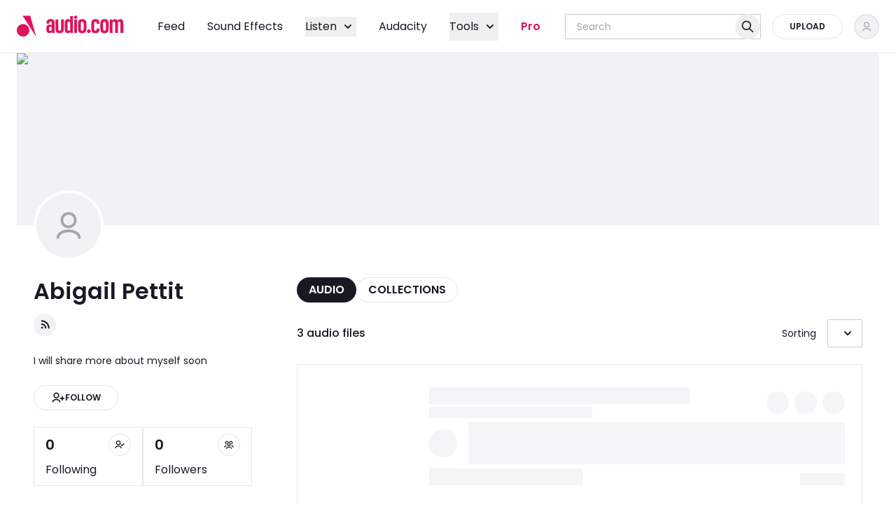

--- FILE ---
content_type: application/javascript; charset=UTF-8
request_url: https://audio.com/_next/static/chunks/app/error-519a6881c51e9342.js
body_size: 4300
content:
(self.webpackChunk_N_E=self.webpackChunk_N_E||[]).push([[7601],{73609:function(e,t,a){Promise.resolve().then(a.bind(a,85489))},85489:function(e,t,a){"use strict";a.r(t),a.d(t,{default:function(){return Error}});var r=a(31543),n=a(97768),o=a(9609),i=a(63367),s=a(63409);function Error(e){let{error:t,reset:a}=e;return(0,n.useEffect)(()=>{i.Logger.error(t),(0,o.qP)({name:"error_show",payload:{params__key:["error_type"],params__str_value:["page_error_".concat(t.message)]}},!0)},[t]),(0,r.jsx)("div",{className:"grid h-screen place-content-center bg-background-default px-4",children:(0,r.jsxs)("div",{className:"text-center ",children:[(0,r.jsx)("h1",{className:"sm:text-4xl mt-6 text-2xl font-bold tracking-tight text-content-primary",children:"Uh-oh!"}),(0,r.jsx)("p",{className:"mt-4 text-content-inactive",children:"Something went wrong \uD83D\uDE14"}),(0,r.jsx)(s.z,{onClick:()=>a(),children:"Go back to page"})]})})}},16562:function(e,t,a){"use strict";a.d(t,{G:function(){return getScreenName}});var r=a(13739);function getScreenName(e){let t=Object.keys(r.S);for(let a of t){let t=new RegExp("^".concat(a.replace(/:\w+/g,"([^/]+)"),"$")),n=e.match(t);if(n)return r.S[a]}return"not_supported_screen"}},9609:function(e,t,a){"use strict";a.d(t,{R1:function(){return clearMtmEntitiesFromStore},bM:function(){return getAllExperimentsData},FF:function(){return getAnalyticsTrigger},Bu:function(){return isGoogleReferrer},qP:function(){return i.q},MT:function(){return sendGtagEvent},Io:function(){return setAnalyticsTrigger},o0:function(){return updateMemberFirstSessionId},D3:function(){return withMtmEntities}});var r=a(20689);let n="analytics_trigger";function setAnalyticsTrigger(e){let t={value:e,timestamp:Date.now()};r.T.setItem(n,t)}function getAnalyticsTrigger(){let e=r.T.getItem(n,null);if(!e)return null;let t=Date.now()-e.timestamp>18e5;return t?(r.T.removeItem(n),null):e.value}let o=["mtm_source","mtm_campaign","mtm_content","mtm_medium"];function withMtmEntities(e){let t=new URLSearchParams(e),a=r.T.getItem("mtm",{}),n=o.some(e=>t.has(e)),i=Object.keys(a).length>0;return n?function(e){clearMtmEntitiesFromStore();let t={};o.forEach(a=>{let r=e.get(a);r&&(t[a]=r)}),r.T.setItem("mtm",t)}(t):i&&o.forEach(e=>{let r=a[e];r&&t.set(e,r)}),t.toString()}function clearMtmEntitiesFromStore(){r.T.removeItem("mtm")}a(16562);var i=a(72749),s=a(93526),l=a(67571),d=a(41602),c=a(50836);let updateMemberFirstSessionId=()=>{let e=localStorage.getItem(c.kq),t=localStorage.getItem(c.bn),a=Number((0,s.z)(d.eL)),r=Number((0,s.z)(l.ec));(!t||e&&JSON.parse(e).member_experiment_id!==r)&&localStorage.setItem(c.bn,String(a))},getAllExperimentsData=()=>{let e=[],t=[],a=document.cookie.split("; ").filter(e=>e.startsWith("experiment-")).map(e=>{let[t,...a]=e.split("="),r=a.join("=");try{return JSON.parse(decodeURIComponent(r))}catch(e){return console.error("Invalid experiment cookie: ".concat(t),e),null}}).filter(e=>null!==e&&!e.dateEnd);return a.forEach(a=>{e.push(a.id),t.push(String(a.variation))}),{experimentIds:e.join(","),experimentVariations:t.join(",")}};function sendGtagEvent(e){var t;let{name:a}=e;(null===(t=window)||void 0===t?void 0:t.dataLayer)&&window.dataLayer.push({event:a})}let isGoogleReferrer=()=>{if("undefined"==typeof document)return!1;let e=document.referrer;if(!e)return!1;try{let t=new URL(e),a=t.hostname.toLowerCase();return/^([a-z0-9-]+\.)*google\.[a-z.]+$/i.test(a)}catch(e){return!1}}},72749:function(e,t,a){"use strict";a.d(t,{q:function(){return sendEvent}});var r=a(77972),n=a(9609),o=a(93526),i=a(63367);a(52206);var s=a(67571),l=a(51010),d=a(69915);let sendEventsBatch=e=>d.M.post((0,l.N)(),{json:e,keepalive:!0});var c=a(16562);let u=[],m=!1,g=!1,sendEvents=async()=>{if(g)return;if(0===u.length){m=!1,g=!1;return}let e=u.splice(0,u.length);g=!0,await sendEventsBatch(e).then(()=>{setTimeout(sendEvents,5e3)}).catch(e=>{m=!1}).finally(()=>{g=!1})};async function sendEvent(e){let t=arguments.length>1&&void 0!==arguments[1]&&arguments[1];{let t=window.location.pathname,a=(0,c.G)(t),l=function(){try{return new URL(document.referrer).hostname}catch(e){return"direct"}}(),d=(0,o.z)(s.ec),u=(0,o.z)(r.eL),m=(0,n.FF)();e.payload.screen=a,e.payload.url=t,e.payload.referrer=l,e.payload.member_experiment_id=Number(d),e.payload.session_id=Number(u),e.payload.trigger=m;try{e.payload.query=(0,n.D3)(window.location.search)}catch(e){i.Logger.error("Failed to add MTM entities to the query",{error:e,search:window.location.search})}}if(u.push(e),t){await sendEvents();return}m||(m=!0,setTimeout(sendEvents,1e3))}window.addEventListener("beforeunload",sendEvents)},51010:function(e,t,a){"use strict";a.d(t,{N:function(){return getAnalyticsEventUrl},u:function(){return getChangeAnalyticsContextUrl}});let getAnalyticsEventUrl=()=>"analytics/event",getChangeAnalyticsContextUrl=()=>"analytics/context"},30237:function(e,t,a){"use strict";a.d(t,{E:function(){return r}});let r={MobileMin:0,MobileMax:767,TabletMin:768,TabletMax:1279,DesktopMin:1280,DesktopMax:1919,DesktopLMin:1920}},65378:function(e,t,a){"use strict";a.d(t,{cn:function(){return cn},o:function(){return u}});var r,n,o=a(2886),i=a(35209),s=a(85118),l=a(30237);let d={darkMode:["class"],content:["./src/shared/**/*.{js,ts,jsx,tsx,mdx}","./src/entities/**/*.{js,ts,jsx,tsx,mdx}","./src/features/**/*.{js,ts,jsx,tsx,mdx}","./src/widgets/**/*.{js,ts,jsx,tsx,mdx}","./src/pages-layer/**/*.{js,ts,jsx,tsx,mdx}","./src/app/**/*.{js,ts,jsx,tsx,mdx}"],theme:{screens:{tablet:"".concat(l.E.TabletMin,"px"),desktop:"".concat(l.E.DesktopMin,"px"),desktopLg:"".concat(l.E.DesktopLMin,"px")},borderRadius:{minimal:"1px",full:"9999px"},fontFamily:{serif:["var(--font-poppins)"],"muse-display-harmony":["var(--font-muse-display-harmony)"]},fontSize:{sm:"0.75rem",md:"0.875rem",lg:"1rem",xl:"1.125rem","1.5xl":"1.25rem","2xl":"1.375rem","3xl":"1.5rem","4xl":"2rem","5xl":"3.125rem"},fontWeight:{normal:"400",medium:"500",bold:"600"},colors:{transparent:"transparent",current:"currentColor","accent-brand":"var(--audio-accent-brand)","accent-brand-secondary":"var(--audio-accent-brand-secondary)","action-brand-default":"var(--audio-action-brand-default)","action-brand-hovered":"var(--audio-action-brand-hovered)","action-brand-pressed":"var(--audio-action-brand-pressed)","action-link-default":"var(--audio-action-link-default)","action-link-hovered":"var(--audio-action-link-hovered)","action-link-pressed":"var(--audio-action-link-pressed)","additional-top":"var(--audio-color-additional-top)","additional-user-type":"var(--audio-color-additional-user-type)","additional-blue":"var(--audio-color-additional-blue)","additional-yellow-light":"var(--audio-color-additional-yellow-light)","additional-yellow":"var(--audio-color-additional-yellow)","background-default":"var(--audio-background-default)","background-highlight":"var(--audio-background-highlight)","background-inactive":"var(--audio-background-inactive)","background-inverse":"var(--audio-background-inverse)","content-primary":"var(--audio-content-primary)","content-secondary":"var(--audio-content-secondary)","content-tertiary":"var(--audio-content-tertiary)","content-inactive":"var(--audio-content-inactive)","content-inverse":"var(--audio-content-inverse)","exception-dark":"var(--audio-exception-dark)","exception-light":"var(--audio-exception-light)","form-default":"var(--audio-form-default)","form-hovered":"var(--audio-form-hovered)","form-active":"var(--audio-form-active)","form-disabled":"var(--audio-form-disabled)","overlay-modal":"var(--audio-overlay-modal)","overlay-image":"var(--audio-overlay-image)","overlay-on-image-default":"var(--audio-overlay-on-image-default)","overlay-on-image-hovered":"var(--audio-overlay-on-image-hovered)","status-error":"var(--audio-status-error)","status-error-subdued":"var(--audio-status-error-subdued)","status-warning":"var(--audio-status-warning)","status-warning-subdued":"var(--audio-status-warning-subdued)","status-success":"var(--audio-status-success)","status-success-subdued":"var(--audio-status-success-subdued)","stroke-default":"var(--audio-stroke-default)"},extend:{width:{"layout-small":"var(--audio-layout-s)","layout-medium":"var(--audio-layout-m)","layout-large":"var(--audio-layout-l)","layout-xlarge":"var(--audio-layout-xl)","layout-xxlarge":"var(--audio-layout-xxl)"},maxWidth:{"layout-small":"var(--audio-layout-s)","layout-medium":"var(--audio-layout-m)","layout-large":"var(--audio-layout-l)","layout-xlarge":"var(--audio-layout-xl)","layout-xxlarge":"var(--audio-layout-xxl)"},boxShadow:{small:"0px 0px 10px 0px rgba(0, 0, 0, 0.10)"},keyframes:{"scale-up":{"0%":{transform:"scaleY(0) translateZ(0)"},"100%":{transform:"scaleY(1) translateZ(0)"}},"accordion-down":{from:{height:"0"},to:{height:"var(--radix-accordion-content-height)"}},"accordion-up":{from:{height:"var(--radix-accordion-content-height)"},to:{height:"0"}}},animation:{"scale-up":"scale-up 0.8s ease forwards","accordion-down":"accordion-down 0.2s ease-out","accordion-up":"accordion-up 0.2s ease-out"}}},future:{hoverOnlyWhenSupported:!0},plugins:[a(80919)]},c=(0,s.q)({theme:{borderRadius:Object.keys((null===(r=d.theme)||void 0===r?void 0:r.borderRadius)||{}),colors:Object.keys((null===(n=d.theme)||void 0===n?void 0:n.colors)||{})},classGroups:{typography:["big-title","heading-1","heading-2","heading-3","heading-4","heading-5","subtitle","paragraph","paragraph-bold","paragraph-s","cta-l","cta-s","cta-secondary","small","mobile-nav"]}});function cn(){for(var e=arguments.length,t=Array(e),a=0;a<e;a++)t[a]=arguments[a];return c((0,i.W)(t))}let u=o.j},63409:function(e,t,a){"use strict";a.d(t,{z:function(){return d},d:function(){return s}});var r=a(31543),n=a(97768),o=a(65378),i=a(30479);let s=(0,o.o)("inline-flex items-center justify-center rounded-full transition-colors duration-200 truncate disabled:pointer-events-none  outline-offset-4 outline-2 outline-action-link-default gap-2",{variants:{variant:{primary:"bg-action-brand-default text-exception-light hover:bg-action-brand-hovered disabled:bg-background-highlight disabled:text-content-inactive ",secondary:"bg-background-default text-content-primary border border-stroke-default hover:bg-background-default hover:border-form-hovered active:bg-background-highlight disabled:text-content-inactive",tertiary:"text-content-primary border border-transparent hover:border hover:border-form-hovered active:bg-background-highlight disabled:text-content-inactive"},size:{tiny:"px-2 py-1 cta-s h-6 font-normal",small:"px-6 py-2 cta-s h-9",experiment:"px-2 py-2 cta-s h-8",medium:"px-10 py-4 cta-l h-14",large:"min-w-[11.625rem] px-10 py-4 cta-l h-14"}},defaultVariants:{variant:"primary",size:"large"}}),l=(0,o.o)("shrink-0",{variants:{size:{tiny:"w-4 h-4",small:"w-5 h-5",experiment:"w-5 h-5",medium:"w-6 h-6",large:"w-6 h-6"}}}),d=(0,n.forwardRef)((e,t)=>{let{className:a,variant:n="primary",size:d="large",children:c,LeftIcon:u,loading:m=!1,disabled:g,hideMolileText:v,...p}=e,h=(0,o.cn)("inline-flex items-center gap-2",{"hidden tablet:inline-flex gap-2":v});return(0,r.jsx)("button",{ref:t,className:(0,o.cn)(s({variant:n,size:d,className:a})),disabled:g||m,...p,children:m?(0,r.jsxs)("div",{className:"flex items-center gap-2",children:[(0,r.jsx)(i.$,{className:"h-5 w-5 text-content-inactive"}),c?(0,r.jsx)("span",{className:h,children:c}):null]}):(0,r.jsxs)(r.Fragment,{children:[u?(0,r.jsx)(u,{className:(0,o.cn)(l({size:d}))}):null,c?(0,r.jsx)("span",{className:h,children:c}):null]})})});d.displayName="Button"},30479:function(e,t,a){"use strict";a.d(t,{$:function(){return Spinner}});var r=a(31543),n=a(65378);let Spinner=e=>{let{className:t}=e;return(0,r.jsx)("div",{className:(0,n.cn)("inline-block h-6 w-6 animate-spin rounded-full border-2 border-current border-t-transparent text-content-primary",t),role:"status","aria-label":"loading",children:(0,r.jsx)("span",{className:"sr-only",children:"Loading"})})}}},function(e){e.O(0,[7063,7498,5059,1541,1718,1883,1744],function(){return e(e.s=73609)}),_N_E=e.O()}]);

--- FILE ---
content_type: application/javascript; charset=UTF-8
request_url: https://audio.com/_next/static/chunks/app/(internal)/%5Busername%5D/(author)/page-7c436e88d16f7a01.js
body_size: 3645
content:
(self.webpackChunk_N_E=self.webpackChunk_N_E||[]).push([[1671],{47005:function(e,t,i){Promise.resolve().then(i.t.bind(i,92454,23)),Promise.resolve().then(i.t.bind(i,46186,23)),Promise.resolve().then(i.t.bind(i,96173,23)),Promise.resolve().then(i.bind(i,73209)),Promise.resolve().then(i.bind(i,72819)),Promise.resolve().then(i.bind(i,79630)),Promise.resolve().then(i.bind(i,69518)),Promise.resolve().then(i.bind(i,31332))},47342:function(e,t,i){"use strict";i.d(t,{c:function(){return d},N:function(){return useUploadStoreActions}});var r=i(17646),a=i(68437),n=i(78287),l=i(9609);function processBatchCompletion(e){var t;let i,{fileId:r,finishedBatches:a,uploadingFiles:n,shouldIncludeFile:o=!0}=e,d=null===(t=n.find(e=>e.fileId===r))||void 0===t?void 0:t.batchId;if(!d||a.includes(d))return null;if(i=!0,n.forEach(e=>{let t=e.batchId===d&&100!==e.progress&&e.fileId!==r;t&&(i=!1)}),i){let e=function(e,t){let i=!(arguments.length>2)||void 0===arguments[2]||arguments[2],r=arguments.length>3?arguments[3]:void 0;return t.filter(t=>t.batchId===e&&(i||t.fileId!==r))}(d,n,o,r);return function(e){if(0===e.length)return;let t=String(e[0].categoryId),i=e[0].batchId;(0,l.qP)({name:"upload_sound_batch_finish",payload:{batchId:i,categoryId:t,count:String(e.length),ids:e.map(e=>e.audio.id),size:String(e.reduce((e,t)=>e+t.file.size,0))}})}(e),d}return null}let o={uploadingFiles:[],uploadingQueue:[],finishedBatches:[],displayedAudio:[]},uploadStoreSlice=e=>({...o,addUploadingFile(t){let{batchId:i,fileId:r,file:a,categoryId:n,options:l,downloadable:o}=t;e(e=>({uploadingFiles:[{batchId:i,file:a,fileId:r,progress:0,categoryId:n,options:l,audio:{title:"",id:"",slug:"",authorUsername:"",imageUrl:""},downloadable:o},...e.uploadingFiles],uploadingQueue:[...e.uploadingQueue,r],displayedAudio:[{fileId:r},...e.displayedAudio]}),!1,"add uploading file")},setUploadProgress(t){let{fileId:i,progress:r}=t;e(e=>({uploadingFiles:e.uploadingFiles.map(e=>e.fileId===i?{...e,progress:r}:e)}),!1,"set upload progress")},addAbortControllers(t){let{fileId:i,createRequestAbortController:r,uploadRequestAbortController:a}=t;e(e=>({uploadingFiles:e.uploadingFiles.map(e=>e.fileId===i?{...e,uploadRequestAbortController:a,createRequestAbortController:r}:e)}),!1,"add abort controllers")},addAudioInfo(t){let{audio:i,fileId:r}=t;e(e=>({displayedAudio:e.displayedAudio.map(e=>e.fileId===r?{...e,audioId:i.id}:e),uploadingFiles:e.uploadingFiles.map(e=>e.fileId===r?{...e,audio:i}:e)}),!1,"add audio info")},removeAudio(t){let{fileId:i}=t;e(e=>{let t=processBatchCompletion({fileId:i,finishedBatches:e.finishedBatches,uploadingFiles:e.uploadingFiles,shouldIncludeFile:!1});return e.uploadingFiles=e.uploadingFiles.filter(e=>{if(e.fileId===i){var t,r;null===(t=e.uploadRequestAbortController)||void 0===t||t.abort(),null===(r=e.createRequestAbortController)||void 0===r||r.abort()}return e.fileId!==i}),e.uploadingQueue=e.uploadingQueue.filter(e=>e!==i),e.finishedBatches=t?[...e.finishedBatches,t]:e.finishedBatches,e},!1,"remove audio")},removeFromUploadingQueue(t){let{fileId:i,audio:a}=t;e(e=>{let t=processBatchCompletion({fileId:i,finishedBatches:e.finishedBatches,uploadingFiles:e.uploadingFiles,shouldIncludeFile:!0});return{uploadingQueue:e.uploadingQueue.filter(e=>e!==i),finishedBatches:t?[...e.finishedBatches,t]:e.finishedBatches}},!1,"remove from uploading queue"),(0,r.i)({username:a.authorUsername})},removeFromDisplayedAudioByFileId(t){let{fileId:i}=t;e(e=>({displayedAudio:e.displayedAudio.filter(e=>e.fileId!==i)}),!1,"remove from displayed audio by file id")}}),d=(0,a.Ue)()((0,n.mW)(function(){for(var e=arguments.length,t=Array(e),i=0;i<e;i++)t[i]=arguments[i];return uploadStoreSlice(...t)},{name:"upload store"})),useUploadStoreActions=()=>{let e=d(e=>e.addAbortControllers),t=d(e=>e.addAudioInfo),i=d(e=>e.removeFromUploadingQueue),r=d(e=>e.removeAudio),a=d(e=>e.setUploadProgress),n=d(e=>e.removeFromDisplayedAudioByFileId);return{addAbortControllers:e,addAudioInfo:t,removeFromUploadingQueue:i,removeAudio:r,setUploadProgress:a,removeFromDisplayedAudioByFileId:n}}},73209:function(e,t,i){"use strict";i.r(t),i.d(t,{UploadSection:function(){return UploadSection}});var r=i(31543),a=i(18086),n=i.n(a);let l=n()(()=>i.e(2345).then(i.bind(i,12345)).then(e=>e.UploadDropSection),{loadableGenerated:{webpack:()=>[12345]}}),o=n()(()=>i.e(1155).then(i.bind(i,21155)).then(e=>e.UploadingAudioFiles),{loadableGenerated:{webpack:()=>[21155]}}),UploadSection=()=>(0,r.jsxs)(r.Fragment,{children:[(0,r.jsx)(l,{}),(0,r.jsx)(o,{})]})},72819:function(e,t,i){"use strict";i.r(t),i.d(t,{AuthorAudiosSorting:function(){return AuthorAudiosSorting}});var r=i(31543),a=i(97768),n=i(46168),l=i(35321);let o={newest:"Newest",oldest:"Oldest"},d="audio-list-sorting",AuthorAudiosSorting=e=>{let{total:t,defaultSort:i}=e,s=(0,n.jD)(),[u,c]=(0,a.useState)(i),h=(0,n.tv)();return(0,r.jsxs)("div",{className:"flex items-center justify-between",children:[(0,r.jsx)("p",{className:"paragraph-bold",children:"".concat(t," audio file").concat(t>1?"s":"")}),(0,r.jsxs)("div",{className:"inline-flex items-center space-x-4",children:[(0,r.jsx)("label",{className:"paragraph-s",htmlFor:d,children:"Sorting"}),(0,r.jsxs)(l.Ph,{value:u,onValueChange:e=>{c(e);let t=new URL(window.location.href),i=new URLSearchParams(t.search);i.set("sort",e),h.push("".concat(s,"?").concat(i.toString()))},children:[(0,r.jsx)(l.i4,{id:d,size:"small",children:(0,r.jsx)(l.ki,{defaultValue:u})}),(0,r.jsx)(l.Bw,{children:Object.entries(o).map(e=>{let[t,i]=e;return(0,r.jsx)(l.Ql,{value:t,children:i},t)})})]})]})]})}},79630:function(e,t,i){"use strict";i.r(t),i.d(t,{AuthorAudioList:function(){return AuthorAudioList}});var r=i(31543),a=i(69602),n=i(36996),l=i(11408),o=i(65378),d=i(48508);let ContentPlaceholder=e=>{let{title:t,description:i,imageSrc:a,imageWidth:n=108,className:l}=e;return(0,r.jsxs)("div",{className:(0,o.cn)("grid grid-cols-1 place-items-center gap-y-4 rounded-minimal border border-stroke-default bg-background-highlight p-4 tablet:gap-y-6 tablet:p-6 desktop:p-12",l),children:[t||i?(0,r.jsxs)("div",{className:"flex flex-col items-center space-y-1 text-center",children:[t&&(0,r.jsx)("p",{className:"heading-4 text-content-primary",children:t}),i&&(0,r.jsx)("p",{className:"paragraph-s text-content-secondary",children:i})]}):null,a?(0,r.jsx)(d.E,{src:a,height:108,width:n,quality:100,alt:"placeholder"}):null]})},NoAudios=()=>(0,r.jsx)(ContentPlaceholder,{title:"No uploaded audio.",description:"Upload your audio files, share them with friends and the community. Maximum file size 1GB.",imageSrc:"/images/audio-placeholder-image.png",imageWidth:231});var s=i(31833),u=i(47342),c=i(66932),h=i(1970),p=i(77309);let AuthorAudioList=e=>{let{initialAudios:t,playlist:i}=e,{displayedAudio:o}=function(){let e=(0,u.c)(e=>e.displayedAudio);return{displayedAudio:e}}(),d=(0,l.T)(t),{data:f}=(0,n.Fl)(d),m=t.map(e=>{let t=null==f?void 0:f.find(t=>t.id===e.id&&t.source.id===e.source.id);return t||e});if(0===m.length)return(0,r.jsx)(NoAudios,{});let g=o.map(e=>e.audioId),b=m.filter(e=>!g.includes(e.id));return i.items=b,(0,r.jsx)(s.v,{playlist:i,children:(0,r.jsx)(a.a,{"data-test":"author-audio-list",children:b.map(e=>(0,r.jsx)(a.H,{className:"group",children:(0,r.jsx)(p.g,{audio:e,actions:{desktop:(0,r.jsx)(h.uI,{}),mobile:(0,r.jsx)(h.a2,{}),followSlot:(0,r.jsx)("div",{className:"group-hover:block desktop:hidden",children:(0,r.jsx)(c.e,{hideMobileText:!0,username:e.authorUsername,size:"tiny"})})}})},e.id))})})}},69602:function(e,t,i){"use strict";i.d(t,{a:function(){return l},H:function(){return o}});var r=i(31543),a=i(97768),n=i(65378);let l=(0,a.forwardRef)((e,t)=>{let{className:i,...a}=e;return(0,r.jsx)("ul",{className:(0,n.cn)("grid grid-cols-1 rounded-minimal border border-stroke-default",i),ref:t,...a})});l.displayName="List";let o=(0,a.forwardRef)(function(e,t){let{children:i,className:a,...l}=e;return(0,r.jsx)("li",{className:(0,n.cn)("border-b border-stroke-default last:border-b-0",a),ref:t,...l,children:i})})},31332:function(e,t,i){"use strict";i.r(t),i.d(t,{Pagination:function(){return Pagination}});var r=i(31543),a=i(46168),n=i(84273),l=i(65378);let Pagination=e=>{let{currentPage:t,lastPage:i}=e,o=(0,a.lr)(),d=(0,a.jD)(),getPageLink=e=>{let t=new URLSearchParams(o.toString());1===e&&t.has("page")&&t.delete("page"),e>1&&t.set("page",String(e));let i=t.toString(),r="".concat(i.length?"?":"").concat(i);return"".concat(d).concat(r)},s="paragraph flex h-10 min-w-[3.25rem] items-center justify-center rounded-minimal border border-form-default hover:border-form-hovered";return(0,r.jsxs)("nav",{className:"flex flex-wrap items-center gap-2",children:[t>1?(0,r.jsx)(a.rU,{href:getPageLink(t-1),className:(0,l.cn)(s,"min-w-[6.875rem]"),children:"Previous"}):null,(0,r.jsx)(n.z,{on:"mobile",children:(0,r.jsx)(a.rU,{href:getPageLink(t),className:(0,l.cn)(s,"bg-background-highlight"),children:t})}),(0,r.jsx)(n.z,{on:"tablet and desktop",children:(function(e,t){let i=function(e){let t=[];for(let i=1;i<=e;i++)t.push(i);return t}(t);if(t<6)return i;if(e>=1&&e<=3)return[1,2,3,4,"...",t];if(4===e){let e=i.slice(0,5);return t>6?[...e,"...",t]:[...e,t]}if(e>4&&e<t-2){let r=i.slice(e-2,e),a=i.slice(e,e+1);return[1,"...",...r,...a,"...",t]}if(e>t-3){let e=i.slice(t-4);return[1,"...",...e]}return i})(t,i).map((e,i)=>"..."===e?(0,r.jsx)("span",{className:s,children:"..."},"dots-".concat(i)):(0,r.jsx)(a.rU,{href:getPageLink(e),className:(0,l.cn)(s,{"bg-background-highlight":e===t}),children:e},e))}),t<i?(0,r.jsx)(a.rU,{href:getPageLink(t+1),className:(0,l.cn)(s,"min-w-[6.875rem]"),children:"Next"}):null]})}},35321:function(e,t,i){"use strict";i.d(t,{Ph:function(){return d},Bw:function(){return c},Ql:function(){return h},i4:function(){return u},ki:function(){return s}});var r=i(31543),a=i(58741),n=i(97768),l=i(65378),o=i(79887);let d=a.fC,s=a.B4,u=(0,n.forwardRef)((e,t)=>{let{className:i,children:n,invalid:d=!1,size:s="large",...u}=e;return(0,r.jsxs)(a.xz,{ref:t,"data-invalid":d,className:(0,l.cn)("paragraph group flex h-14 w-full items-center justify-between gap-2 rounded-minimal border border-form-default bg-transparent px-4 text-content-primary placeholder:text-content-inactive focus:border-form-active focus:outline-none focus:ring-2 focus:ring-action-link-default focus:ring-offset-2 disabled:cursor-not-allowed disabled:bg-background-highlight disabled:text-content-inactive data-[invalid=true]:border-status-error data-[state=open]:border-content-primary data-[placeholder]:text-content-inactive",{"paragraph-s h-10 pl-4 pr-2":"small"===s,"paragraph h-14 px-4":"large"===s},i),...u,children:[n,(0,r.jsx)(a.JO,{asChild:!0,children:(0,r.jsx)(o.K,{className:(0,l.cn)("text-content-primary group-disabled:text-content-inactive")})})]})});u.displayName=a.xz.displayName;let c=(0,n.forwardRef)((e,t)=>{let{className:i,children:n,...o}=e;return(0,r.jsx)(a.h_,{children:(0,r.jsx)(a.VY,{ref:t,className:(0,l.cn)("relative z-50 max-h-[17.5rem] overflow-auto rounded-minimal border border-content-primary bg-background-default text-content-primary data-[state=open]:animate-in data-[state=closed]:animate-out data-[state=closed]:fade-out-0 data-[state=open]:fade-in-0 data-[side=bottom]:slide-in-from-top-2 data-[side=left]:slide-in-from-right-2 data-[side=right]:slide-in-from-left-2 data-[side=top]:slide-in-from-bottom-2","data-[side=bottom]:translate-y-2 data-[side=left]:-translate-x-2 data-[side=right]:translate-x-2 data-[side=top]:-translate-y-2",i),position:"popper",...o,children:(0,r.jsx)(a.l_,{className:(0,l.cn)("h-[var(--radix-select-trigger-height)] w-full min-w-[var(--radix-select-trigger-width)]"),children:n})})})});c.displayName=a.VY.displayName;let h=(0,n.forwardRef)((e,t)=>{let{className:i,children:n,...o}=e;return(0,r.jsx)(a.ck,{ref:t,className:(0,l.cn)("paragraph relative flex w-full cursor-default select-none items-center px-4 py-3.5 outline-none focus:bg-background-highlight data-[disabled]:pointer-events-none",i),...o,children:(0,r.jsx)(a.eT,{children:n})})});h.displayName=a.ck.displayName}},function(e){e.O(0,[6186,7063,7498,5059,175,3335,2454,2154,8548,7526,7592,8060,8741,3158,1541,986,4959,1198,276,37,7467,9581,1718,1883,1744],function(){return e(e.s=47005)}),_N_E=e.O()}]);

--- FILE ---
content_type: application/javascript; charset=UTF-8
request_url: https://audio.com/_next/static/chunks/webpack-9f8f645d62f7e770.js
body_size: 3041
content:
!function(){"use strict";var e,c,r,t,_,a,n,u,f,i={},b={};function __webpack_require__(e){var c=b[e];if(void 0!==c)return c.exports;var r=b[e]={id:e,loaded:!1,exports:{}},t=!0;try{i[e].call(r.exports,r,r.exports,__webpack_require__),t=!1}finally{t&&delete b[e]}return r.loaded=!0,r.exports}__webpack_require__.m=i,e=[],__webpack_require__.O=function(c,r,t,_){if(r){_=_||0;for(var a=e.length;a>0&&e[a-1][2]>_;a--)e[a]=e[a-1];e[a]=[r,t,_];return}for(var n=1/0,a=0;a<e.length;a++){for(var r=e[a][0],t=e[a][1],_=e[a][2],u=!0,f=0;f<r.length;f++)n>=_&&Object.keys(__webpack_require__.O).every(function(e){return __webpack_require__.O[e](r[f])})?r.splice(f--,1):(u=!1,_<n&&(n=_));if(u){e.splice(a--,1);var i=t()}}return i},__webpack_require__.n=function(e){var c=e&&e.__esModule?function(){return e.default}:function(){return e};return __webpack_require__.d(c,{a:c}),c},r=Object.getPrototypeOf?function(e){return Object.getPrototypeOf(e)}:function(e){return e.__proto__},__webpack_require__.t=function(e,t){if(1&t&&(e=this(e)),8&t||"object"==typeof e&&e&&(4&t&&e.__esModule||16&t&&"function"==typeof e.then))return e;var _=Object.create(null);__webpack_require__.r(_);var a={};c=c||[null,r({}),r([]),r(r)];for(var n=2&t&&e;"object"==typeof n&&!~c.indexOf(n);n=r(n))Object.getOwnPropertyNames(n).forEach(function(c){a[c]=function(){return e[c]}});return a.default=function(){return e},__webpack_require__.d(_,a),_},__webpack_require__.d=function(e,c){for(var r in c)__webpack_require__.o(c,r)&&!__webpack_require__.o(e,r)&&Object.defineProperty(e,r,{enumerable:!0,get:c[r]})},__webpack_require__.f={},__webpack_require__.e=function(e){return Promise.all(Object.keys(__webpack_require__.f).reduce(function(c,r){return __webpack_require__.f[r](e,c),c},[]))},__webpack_require__.u=function(e){return 5188===e?"static/chunks/0003e61f-90a7dfe33b7dd620.js":7592===e?"static/chunks/7592-41d14d76d91a3537.js":395===e?"static/chunks/395-19684566a0bd5295.js":175===e?"static/chunks/175-2272b23b0278143b.js":3335===e?"static/chunks/3335-6d8c0a9e9a5e88fb.js":4813===e?"static/chunks/4813-64a1ef98730b6b52.js":1539===e?"static/chunks/1539-05ec535f6e138d7e.js":9842===e?"static/chunks/9842-c9e9e49e06ff3211.js":7554===e?"static/chunks/7554-330274e9e044f005.js":7447===e?"static/chunks/7447-badd618132750196.js":1786===e?"static/chunks/1786-e8e3926052cd3f01.js":3046===e?"static/chunks/3046-b57f1beef8933791.js":7526===e?"static/chunks/7526-f6f833cb97e0d58e.js":8060===e?"static/chunks/8060-ed02b2649aa40670.js":6527===e?"static/chunks/6527-29069cc09f46af30.js":8741===e?"static/chunks/8741-7eb528294faa9246.js":8548===e?"static/chunks/8548-237ea2055aef04fe.js":9932===e?"static/chunks/9932-25efdd72a9604308.js":1198===e?"static/chunks/1198-2a0983b433b7a095.js":7467===e?"static/chunks/7467-5de9239952aef713.js":986===e?"static/chunks/986-60db03afb84cf110.js":2454===e?"static/chunks/2454-6ea66af1a5a036f1.js":"static/chunks/"+e+"."+({151:"1425a0a1dcfecb42",209:"e7b7c1be583fd7e8",497:"6708fdfc6ac18255",625:"d55c71cf7b0ef021",643:"4e413c3a1f0f7746",797:"f043cae8ef87df9d",1064:"a59b2951c770b13d",1155:"6ea21f8f8e051a72",1667:"8fb64f74d0f89d62",1705:"f59cd89a87239ac0",1711:"6ad3d40d19071486",2112:"0ad55dfc4490371d",2345:"b7eef9688b117619",2661:"e8426bec76b8d7b3",2681:"49676543b5cea040",2816:"c434feddf78a2076",2936:"f34df87727ccede1",2984:"23879ebdc621d933",2987:"8c0155faa355b9fb",3122:"843d3dec173cdb5e",3187:"9514a542594ea18a",3197:"12543ef38e441fdd",3657:"9f6e1ff6688ae3ed",3664:"a56e64bf8b954a66",3708:"8b3b8990ce3c9ec7",3779:"653564ff5e18bcdd",3945:"29c5fd98915e0483",4117:"1cb2928dea3fd1ff",4200:"a04b194af5c491d7",4297:"f312acfe47c4f81b",4314:"a79617c0e72bd4fe",4615:"c9abb111cffe3879",4660:"19765f321ad09901",4875:"f3bdea54b08471fd",4911:"9d39516c32eea58a",5039:"c2893cf2d3a9029e",5128:"4e88548d1abfd550",5294:"2ad0de51f604fcf4",5328:"1a1f18fb2abd63a4",5582:"acfb9cb564a0d2fa",5597:"42daa9833874c9f4",5731:"49ca35b59d05f8dd",5745:"215db925a6a27cc5",5770:"8b189b45a8e5a177",5960:"48f0df075dede2ad",6029:"c0cbb81004230901",6048:"36c5f9ae762dc17b",6450:"90d440ed9185c8e4",6544:"9d63e6a5da936ce8",6597:"6ba2d9c8a57d6433",6800:"efee67fcb8f56c04",6873:"d4bb10bc8578ebbc",6946:"70d75034911533a3",7537:"e8a0239e2948591d",7634:"daf5d092ea8c7569",7839:"c7b19ac43db176b5",7924:"5439796da3fc5de2",7947:"d1befe9d1fcb967b",8107:"52c013ebb60060c2",8181:"6cce8bf0f08343d1",8407:"a9555905e9a6cf5a",8506:"2314b873c5d7b03c",8669:"445c3c495e34a9ae",8913:"39d576019a403c3b",8915:"3222a2b1338a2e96",9314:"a96a38ba5682fcdc",9364:"5c394d6c35d0f79d",9399:"d135bc17c535a476",9411:"87027f0312f0912a",9441:"750773e937cb277f",9615:"eeac91dfe1819da3",9665:"e4ffb7d89b5eca41",9790:"e6572205d302e976",9849:"c89a7d722b749d37"})[e]+".js"},__webpack_require__.miniCssF=function(e){},__webpack_require__.g=function(){if("object"==typeof globalThis)return globalThis;try{return this||Function("return this")()}catch(e){if("object"==typeof window)return window}}(),__webpack_require__.o=function(e,c){return Object.prototype.hasOwnProperty.call(e,c)},t={},_="_N_E:",__webpack_require__.l=function(e,c,r,a){if(t[e]){t[e].push(c);return}if(void 0!==r)for(var n,u,f=document.getElementsByTagName("script"),i=0;i<f.length;i++){var b=f[i];if(b.getAttribute("src")==e||b.getAttribute("data-webpack")==_+r){n=b;break}}n||(u=!0,(n=document.createElement("script")).charset="utf-8",n.timeout=120,__webpack_require__.nc&&n.setAttribute("nonce",__webpack_require__.nc),n.setAttribute("data-webpack",_+r),n.src=__webpack_require__.tu(e)),t[e]=[c];var onScriptComplete=function(c,r){n.onerror=n.onload=null,clearTimeout(d);var _=t[e];if(delete t[e],n.parentNode&&n.parentNode.removeChild(n),_&&_.forEach(function(e){return e(r)}),c)return c(r)},d=setTimeout(onScriptComplete.bind(null,void 0,{type:"timeout",target:n}),12e4);n.onerror=onScriptComplete.bind(null,n.onerror),n.onload=onScriptComplete.bind(null,n.onload),u&&document.head.appendChild(n)},__webpack_require__.r=function(e){"undefined"!=typeof Symbol&&Symbol.toStringTag&&Object.defineProperty(e,Symbol.toStringTag,{value:"Module"}),Object.defineProperty(e,"__esModule",{value:!0})},__webpack_require__.nmd=function(e){return e.paths=[],e.children||(e.children=[]),e},__webpack_require__.tt=function(){return void 0===a&&(a={createScriptURL:function(e){return e}},"undefined"!=typeof trustedTypes&&trustedTypes.createPolicy&&(a=trustedTypes.createPolicy("nextjs#bundler",a))),a},__webpack_require__.tu=function(e){return __webpack_require__.tt().createScriptURL(e)},__webpack_require__.p="/_next/",__webpack_require__.b=document.baseURI||self.location.href,n={2272:0},__webpack_require__.f.j=function(e,c){var r=__webpack_require__.o(n,e)?n[e]:void 0;if(0!==r){if(r)c.push(r[2]);else if(2272!=e){var t=new Promise(function(c,t){r=n[e]=[c,t]});c.push(r[2]=t);var _=__webpack_require__.p+__webpack_require__.u(e),a=Error();__webpack_require__.l(_,function(c){if(__webpack_require__.o(n,e)&&(0!==(r=n[e])&&(n[e]=void 0),r)){var t=c&&("load"===c.type?"missing":c.type),_=c&&c.target&&c.target.src;a.message="Loading chunk "+e+" failed.\n("+t+": "+_+")",a.name="ChunkLoadError",a.type=t,a.request=_,r[1](a)}},"chunk-"+e,e)}else n[e]=0}},__webpack_require__.O.j=function(e){return 0===n[e]},u=function(e,c){var r,t,_=c[0],a=c[1],u=c[2],f=0;if(_.some(function(e){return 0!==n[e]})){for(r in a)__webpack_require__.o(a,r)&&(__webpack_require__.m[r]=a[r]);if(u)var i=u(__webpack_require__)}for(e&&e(c);f<_.length;f++)t=_[f],__webpack_require__.o(n,t)&&n[t]&&n[t][0](),n[t]=0;return __webpack_require__.O(i)},(f=self.webpackChunk_N_E=self.webpackChunk_N_E||[]).forEach(u.bind(null,0)),f.push=u.bind(null,f.push.bind(f)),__webpack_require__.nc=void 0}();

--- FILE ---
content_type: application/javascript; charset=UTF-8
request_url: https://audio.com/_next/static/chunks/1101-1e0d538a5c884aee.js
body_size: 10102
content:
(self.webpackChunk_N_E=self.webpackChunk_N_E||[]).push([[1101],{66384:function(l,u,d){"use strict";d.d(u,{F:function(){return y},f:function(){return $}});var w=d(97768);let E=["light","dark"],k="(prefers-color-scheme: dark)",C="undefined"==typeof window,T=(0,w.createContext)(void 0),P={setTheme:l=>{},themes:[]},y=()=>{var l;return null!==(l=(0,w.useContext)(T))&&void 0!==l?l:P},$=l=>(0,w.useContext)(T)?w.createElement(w.Fragment,null,l.children):w.createElement(f,l),L=["light","dark"],f=({forcedTheme:l,disableTransitionOnChange:u=!1,enableSystem:d=!0,enableColorScheme:C=!0,storageKey:P="theme",themes:I=L,defaultTheme:M=d?"system":"light",attribute:_="data-theme",value:j,children:W,nonce:D})=>{let[F,z]=(0,w.useState)(()=>S(P,M)),[q,V]=(0,w.useState)(()=>S(P)),B=j?Object.values(j):I,H=(0,w.useCallback)(l=>{let w=l;if(!w)return;"system"===l&&d&&(w=p());let k=j?j[w]:w,T=u?b():null,P=document.documentElement;if("class"===_?(P.classList.remove(...B),k&&P.classList.add(k)):k?P.setAttribute(_,k):P.removeAttribute(_),C){let l=E.includes(M)?M:null,u=E.includes(w)?w:l;P.style.colorScheme=u}null==T||T()},[]),K=(0,w.useCallback)(l=>{z(l);try{localStorage.setItem(P,l)}catch(l){}},[l]),Q=(0,w.useCallback)(u=>{let w=p(u);V(w),"system"===F&&d&&!l&&H("system")},[F,l]);(0,w.useEffect)(()=>{let l=window.matchMedia(k);return l.addListener(Q),Q(l),()=>l.removeListener(Q)},[Q]),(0,w.useEffect)(()=>{let e=l=>{l.key===P&&K(l.newValue||M)};return window.addEventListener("storage",e),()=>window.removeEventListener("storage",e)},[K]),(0,w.useEffect)(()=>{H(null!=l?l:F)},[l,F]);let G=(0,w.useMemo)(()=>({theme:F,setTheme:K,forcedTheme:l,resolvedTheme:"system"===F?q:F,themes:d?[...I,"system"]:I,systemTheme:d?q:void 0}),[F,K,l,q,d,I]);return w.createElement(T.Provider,{value:G},w.createElement(O,{forcedTheme:l,disableTransitionOnChange:u,enableSystem:d,enableColorScheme:C,storageKey:P,themes:I,defaultTheme:M,attribute:_,value:j,children:W,attrs:B,nonce:D}),W)},O=(0,w.memo)(({forcedTheme:l,storageKey:u,attribute:d,enableSystem:C,enableColorScheme:T,defaultTheme:P,value:L,attrs:O,nonce:I})=>{let M="system"===P,_="class"===d?`var d=document.documentElement,c=d.classList;c.remove(${O.map(l=>`'${l}'`).join(",")});`:`var d=document.documentElement,n='${d}',s='setAttribute';`,j=T?E.includes(P)&&P?`if(e==='light'||e==='dark'||!e)d.style.colorScheme=e||'${P}'`:"if(e==='light'||e==='dark')d.style.colorScheme=e":"",$=(l,u=!1,w=!0)=>{let k=L?L[l]:l,C=u?l+"|| ''":`'${k}'`,P="";return T&&w&&!u&&E.includes(l)&&(P+=`d.style.colorScheme = '${l}';`),"class"===d?P+=u||k?`c.add(${C})`:"null":k&&(P+=`d[s](n,${C})`),P},W=l?`!function(){${_}${$(l)}}()`:C?`!function(){try{${_}var e=localStorage.getItem('${u}');if('system'===e||(!e&&${M})){var t='${k}',m=window.matchMedia(t);if(m.media!==t||m.matches){${$("dark")}}else{${$("light")}}}else if(e){${L?`var x=${JSON.stringify(L)};`:""}${$(L?"x[e]":"e",!0)}}${M?"":"else{"+$(P,!1,!1)+"}"}${j}}catch(e){}}()`:`!function(){try{${_}var e=localStorage.getItem('${u}');if(e){${L?`var x=${JSON.stringify(L)};`:""}${$(L?"x[e]":"e",!0)}}else{${$(P,!1,!1)};}${j}}catch(t){}}();`;return w.createElement("script",{nonce:I,dangerouslySetInnerHTML:{__html:W}})},()=>!0),S=(l,u)=>{let d;if(!C){try{d=localStorage.getItem(l)||void 0}catch(l){}return d||u}},b=()=>{let l=document.createElement("style");return l.appendChild(document.createTextNode("*{-webkit-transition:none!important;-moz-transition:none!important;-o-transition:none!important;-ms-transition:none!important;transition:none!important}")),document.head.appendChild(l),()=>{window.getComputedStyle(document.body),setTimeout(()=>{document.head.removeChild(l)},1)}},p=l=>(l||(l=window.matchMedia(k)),l.matches?"dark":"light")},99173:function(l,u,d){"use strict";Object.defineProperty(u,"__esModule",{value:!0}),function(l,u){for(var d in u)Object.defineProperty(l,d,{enumerable:!0,get:u[d]})}(u,{unstable_getImgProps:function(){return unstable_getImgProps},default:function(){return P}});let w=d(97295),E=d(93519),k=d(87225),C=d(92454),T=w._(d(5156)),unstable_getImgProps=l=>{(0,k.warnOnce)("Warning: unstable_getImgProps() is experimental and may change or be removed at any time. Use at your own risk.");let{props:u}=(0,E.getImgProps)(l,{defaultLoader:T.default,imgConf:{deviceSizes:[640,750,828,1080,1200,1920,2048,3840],imageSizes:[16,32,48,64,96,128,256,384],path:"/_next/image",loader:"default",dangerouslyAllowSVG:!1,unoptimized:!1}});for(let[l,d]of Object.entries(u))void 0===d&&delete u[l];return{props:u}},P=C.Image},73010:function(l,u,d){l.exports=d(99173)},61483:function(l,u,d){var w=Object.create,E=Object.defineProperty,k=Object.getOwnPropertyDescriptor,C=Object.getOwnPropertyNames,T=Object.getPrototypeOf,P=Object.prototype.hasOwnProperty,a=(l,u)=>E(l,"name",{value:u,configurable:!0}),A=(l,u,d,w)=>{if(u&&"object"==typeof u||"function"==typeof u)for(let T of C(u))P.call(l,T)||T===d||E(l,T,{get:()=>u[T],enumerable:!(w=k(u,T))||w.enumerable});return l},N=(l,u,d)=>(d=null!=l?w(T(l)):{},A(!u&&l&&l.__esModule?d:E(d,"default",{value:l,enumerable:!0}),l)),L={};((l,u)=>{for(var d in u)E(l,d,{get:u[d],enumerable:!0})})(L,{default:()=>j}),l.exports=A(E({},"__esModule",{value:!0}),L);var O=N(d(38259)),I=N(d(97768)),M=N(d(19161)),_=a(({color:l,height:u,showSpinner:d,crawl:w,crawlSpeed:E,initialPosition:k,easing:C,speed:T,shadow:P,template:L,zIndex:O=1600,showAtBottom:_=!1})=>{let j=null!=l?l:"#29d",W=P||void 0===P?P?`box-shadow:${P}`:`box-shadow:0 0 10px ${j},0 0 5px ${j}`:"",D=I.createElement("style",null,`#nprogress{pointer-events:none}#nprogress .bar{background:${j};position:fixed;z-index:${O};${_?"bottom: 0;":"top: 0;"}left:0;width:100%;height:${null!=u?u:3}px}#nprogress .peg{display:block;position:absolute;right:0;width:100px;height:100%;${W};opacity:1;-webkit-transform:rotate(3deg) translate(0px,-4px);-ms-transform:rotate(3deg) translate(0px,-4px);transform:rotate(3deg) translate(0px,-4px)}#nprogress .spinner{display:block;position:fixed;z-index:${O};${_?"bottom: 15px;":"top: 15px;"}right:15px}#nprogress .spinner-icon{width:18px;height:18px;box-sizing:border-box;border:2px solid transparent;border-top-color:${j};border-left-color:${j};border-radius:50%;-webkit-animation:nprogress-spinner 400ms linear infinite;animation:nprogress-spinner 400ms linear infinite}.nprogress-custom-parent{overflow:hidden;position:relative}.nprogress-custom-parent #nprogress .bar,.nprogress-custom-parent #nprogress .spinner{position:absolute}@-webkit-keyframes nprogress-spinner{0%{-webkit-transform:rotate(0deg)}100%{-webkit-transform:rotate(360deg)}}@keyframes nprogress-spinner{0%{transform:rotate(0deg)}100%{transform:rotate(360deg)}}`),F=a(l=>new URL(l,window.location.href).href,"toAbsoluteURL"),z=a((l,u)=>{let d=new URL(F(l)),w=new URL(F(u));return d.href.split("#")[0]===w.href.split("#")[0]},"isHashAnchor"),q=a((l,u)=>{let d=new URL(F(l)),w=new URL(F(u));return d.hostname.replace(/^www\./,"")===w.hostname.replace(/^www\./,"")},"isSameHostName");return I.useEffect(()=>{let l,u;function h(l,u){let d=new URL(l),w=new URL(u);if(d.hostname===w.hostname&&d.pathname===w.pathname&&d.search===w.search){let l=d.hash,u=w.hash;return l!==u&&d.href.replace(l,"")===w.href.replace(u,"")}return!1}M.configure({showSpinner:null==d||d,trickle:null==w||w,trickleSpeed:null!=E?E:200,minimum:null!=k?k:.08,easing:null!=C?C:"ease",speed:null!=T?T:200,template:null!=L?L:'<div class="bar" role="bar"><div class="peg"></div></div><div class="spinner" role="spinner"><div class="spinner-icon"></div></div>'}),a(h,"isAnchorOfCurrentUrl");var P,O,I=document.querySelectorAll("html");let _=a(()=>I.forEach(l=>l.classList.remove("nprogress-busy")),"removeNProgressClass");function b(l){for(;l&&"a"!==l.tagName.toLowerCase();)l=l.parentElement;return l}function U(l){try{let u=l.target,d=b(u),w=null==d?void 0:d.href;if(w){let u=window.location.href,E="_blank"===d.target,k=["tel:","mailto:","sms:","blob:","download:"].some(l=>w.startsWith(l)),C=h(u,w);if(!q(window.location.href,d.href))return;w===u||C||E||k||l.ctrlKey||l.metaKey||l.shiftKey||l.altKey||z(window.location.href,d.href)||!F(d.href).startsWith("http")?(M.start(),M.done(),_()):M.start()}}catch(l){M.start(),M.done()}}function R(){M.done(),_()}function $(){M.done()}return a(b,"findClosestAnchor"),a(U,"handleClick"),l=(P=window.history).pushState,P.pushState=(...u)=>(M.done(),_(),l.apply(P,u)),u=(O=window.history).replaceState,O.replaceState=(...l)=>(M.done(),_(),u.apply(O,l)),a(R,"handlePageHide"),a($,"handleBackAndForth"),window.addEventListener("popstate",$),document.addEventListener("click",U),window.addEventListener("pagehide",R),()=>{document.removeEventListener("click",U),window.removeEventListener("pagehide",R),window.removeEventListener("popstate",$)}},[]),D},"NextTopLoader"),j=_;_.propTypes={color:O.string,height:O.number,showSpinner:O.bool,crawl:O.bool,crawlSpeed:O.number,initialPosition:O.number,easing:O.string,speed:O.number,template:O.string,shadow:O.oneOfType([O.string,O.bool]),zIndex:O.number,showAtBottom:O.bool}},19161:function(l,u,d){var w,E;void 0!==(E="function"==typeof(w=function(){var l,u,d,w={};w.version="0.2.0";var E=w.settings={minimum:.08,easing:"ease",positionUsing:"",speed:200,trickle:!0,trickleRate:.02,trickleSpeed:800,showSpinner:!0,barSelector:'[role="bar"]',spinnerSelector:'[role="spinner"]',parent:"body",template:'<div class="bar" role="bar"><div class="peg"></div></div><div class="spinner" role="spinner"><div class="spinner-icon"></div></div>'};function clamp(l,u,d){return l<u?u:l>d?d:l}w.configure=function(l){var u,d;for(u in l)void 0!==(d=l[u])&&l.hasOwnProperty(u)&&(E[u]=d);return this},w.status=null,w.set=function(l){var u=w.isStarted();l=clamp(l,E.minimum,1),w.status=1===l?null:l;var d=w.render(!u),T=d.querySelector(E.barSelector),P=E.speed,L=E.easing;return d.offsetWidth,k(function(u){var k,O;""===E.positionUsing&&(E.positionUsing=w.getPositioningCSS()),C(T,(k=l,(O="translate3d"===E.positionUsing?{transform:"translate3d("+(-1+k)*100+"%,0,0)"}:"translate"===E.positionUsing?{transform:"translate("+(-1+k)*100+"%,0)"}:{"margin-left":(-1+k)*100+"%"}).transition="all "+P+"ms "+L,O)),1===l?(C(d,{transition:"none",opacity:1}),d.offsetWidth,setTimeout(function(){C(d,{transition:"all "+P+"ms linear",opacity:0}),setTimeout(function(){w.remove(),u()},P)},P)):setTimeout(u,P)}),this},w.isStarted=function(){return"number"==typeof w.status},w.start=function(){w.status||w.set(0);var work=function(){setTimeout(function(){w.status&&(w.trickle(),work())},E.trickleSpeed)};return E.trickle&&work(),this},w.done=function(l){return l||w.status?w.inc(.3+.5*Math.random()).set(1):this},w.inc=function(l){var u=w.status;return u?("number"!=typeof l&&(l=(1-u)*clamp(Math.random()*u,.1,.95)),u=clamp(u+l,0,.994),w.set(u)):w.start()},w.trickle=function(){return w.inc(Math.random()*E.trickleRate)},l=0,u=0,w.promise=function(d){return d&&"resolved"!==d.state()&&(0===u&&w.start(),l++,u++,d.always(function(){0==--u?(l=0,w.done()):w.set((l-u)/l)})),this},w.render=function(l){if(w.isRendered())return document.getElementById("nprogress");addClass(document.documentElement,"nprogress-busy");var u=document.createElement("div");u.id="nprogress",u.innerHTML=E.template;var d,k,T=u.querySelector(E.barSelector),P=l?"-100":(-1+(w.status||0))*100,L=document.querySelector(E.parent);return C(T,{transition:"all 0 linear",transform:"translate3d("+P+"%,0,0)"}),!E.showSpinner&&(k=u.querySelector(E.spinnerSelector))&&removeElement(k),L!=document.body&&addClass(L,"nprogress-custom-parent"),L.appendChild(u),u},w.remove=function(){removeClass(document.documentElement,"nprogress-busy"),removeClass(document.querySelector(E.parent),"nprogress-custom-parent");var l=document.getElementById("nprogress");l&&removeElement(l)},w.isRendered=function(){return!!document.getElementById("nprogress")},w.getPositioningCSS=function(){var l=document.body.style,u="WebkitTransform"in l?"Webkit":"MozTransform"in l?"Moz":"msTransform"in l?"ms":"OTransform"in l?"O":"";return u+"Perspective" in l?"translate3d":u+"Transform" in l?"translate":"margin"};var k=(d=[],function(l){d.push(l),1==d.length&&function next(){var l=d.shift();l&&l(next)}()}),C=function(){var l=["Webkit","O","Moz","ms"],u={};function applyCss(d,w,E){var k;w=u[k=(k=w).replace(/^-ms-/,"ms-").replace(/-([\da-z])/gi,function(l,u){return u.toUpperCase()})]||(u[k]=function(u){var d=document.body.style;if(u in d)return u;for(var w,E=l.length,k=u.charAt(0).toUpperCase()+u.slice(1);E--;)if((w=l[E]+k)in d)return w;return u}(k)),d.style[w]=E}return function(l,u){var d,w,E=arguments;if(2==E.length)for(d in u)void 0!==(w=u[d])&&u.hasOwnProperty(d)&&applyCss(l,d,w);else applyCss(l,E[1],E[2])}}();function hasClass(l,u){return("string"==typeof l?l:classList(l)).indexOf(" "+u+" ")>=0}function addClass(l,u){var d=classList(l),w=d+u;hasClass(d,u)||(l.className=w.substring(1))}function removeClass(l,u){var d,w=classList(l);hasClass(l,u)&&(d=w.replace(" "+u+" "," "),l.className=d.substring(1,d.length-1))}function classList(l){return(" "+(l.className||"")+" ").replace(/\s+/gi," ")}function removeElement(l){l&&l.parentNode&&l.parentNode.removeChild(l)}return w})?w.call(u,d,u,l):w)&&(l.exports=E)},91581:function(l,u,d){"use strict";var w=d(98630);function emptyFunction(){}function emptyFunctionWithReset(){}emptyFunctionWithReset.resetWarningCache=emptyFunction,l.exports=function(){function shim(l,u,d,E,k,C){if(C!==w){var T=Error("Calling PropTypes validators directly is not supported by the `prop-types` package. Use PropTypes.checkPropTypes() to call them. Read more at http://fb.me/use-check-prop-types");throw T.name="Invariant Violation",T}}function getShim(){return shim}shim.isRequired=shim;var l={array:shim,bigint:shim,bool:shim,func:shim,number:shim,object:shim,string:shim,symbol:shim,any:shim,arrayOf:getShim,element:shim,elementType:shim,instanceOf:getShim,node:shim,objectOf:getShim,oneOf:getShim,oneOfType:getShim,shape:getShim,exact:getShim,checkPropTypes:emptyFunctionWithReset,resetWarningCache:emptyFunction};return l.PropTypes=l,l}},38259:function(l,u,d){l.exports=d(91581)()},98630:function(l){"use strict";l.exports="SECRET_DO_NOT_PASS_THIS_OR_YOU_WILL_BE_FIRED"},84371:function(l,u,d){"use strict";d.d(u,{NY:function(){return H},Ee:function(){return B},fC:function(){return V}});var w=d(97768),E=d(66078),k=d(96694),C=d(3176),T=d(72702),P=d(85180);function subscribe(){return()=>{}}var L=d(31543),O="Avatar",[I,M]=(0,E.b)(O),[_,j]=I(O),W=w.forwardRef((l,u)=>{let{__scopeAvatar:d,...E}=l,[k,C]=w.useState("idle");return(0,L.jsx)(_,{scope:d,imageLoadingStatus:k,onImageLoadingStatusChange:C,children:(0,L.jsx)(T.WV.span,{...E,ref:u})})});W.displayName=O;var D="AvatarImage",F=w.forwardRef((l,u)=>{let{__scopeAvatar:d,src:E,onLoadingStatusChange:O=()=>{},...I}=l,M=j(D,d),_=function(l,{referrerPolicy:u,crossOrigin:d}){let E=(0,P.useSyncExternalStore)(subscribe,()=>!0,()=>!1),k=w.useRef(null),T=E?(k.current||(k.current=new window.Image),k.current):null,[L,O]=w.useState(()=>resolveLoadingStatus(T,l));return(0,C.b)(()=>{O(resolveLoadingStatus(T,l))},[T,l]),(0,C.b)(()=>{let updateStatus=l=>()=>{O(l)};if(!T)return;let l=updateStatus("loaded"),w=updateStatus("error");return T.addEventListener("load",l),T.addEventListener("error",w),u&&(T.referrerPolicy=u),"string"==typeof d&&(T.crossOrigin=d),()=>{T.removeEventListener("load",l),T.removeEventListener("error",w)}},[T,d,u]),L}(E,I),W=(0,k.W)(l=>{O(l),M.onImageLoadingStatusChange(l)});return(0,C.b)(()=>{"idle"!==_&&W(_)},[_,W]),"loaded"===_?(0,L.jsx)(T.WV.img,{...I,ref:u,src:E}):null});F.displayName=D;var z="AvatarFallback",q=w.forwardRef((l,u)=>{let{__scopeAvatar:d,delayMs:E,...k}=l,C=j(z,d),[P,O]=w.useState(void 0===E);return w.useEffect(()=>{if(void 0!==E){let l=window.setTimeout(()=>O(!0),E);return()=>window.clearTimeout(l)}},[E]),P&&"loaded"!==C.imageLoadingStatus?(0,L.jsx)(T.WV.span,{...k,ref:u}):null});function resolveLoadingStatus(l,u){return l?u?(l.src!==u&&(l.src=u),l.complete&&l.naturalWidth>0?"loaded":"loading"):"error":"idle"}q.displayName=z;var V=W,B=F,H=q},7583:function(l,u,d){"use strict";d.d(u,{fC:function(){return V},z$:function(){return H}});var w=d(97768),E=d(5490),k=d(76844),C=d(95689),T=d(22379),P=d(54325),L=d(27980),O=d(37740),I=d(85169),M=d(31543),_="Checkbox",[j,W]=(0,k.b)(_),[D,F]=j(_);function CheckboxProvider(l){let{__scopeCheckbox:u,checked:d,children:E,defaultChecked:k,disabled:C,form:P,name:L,onCheckedChange:O,required:I,value:j="on",internal_do_not_use_render:W}=l,[F,z]=(0,T.T)({prop:d,defaultProp:k??!1,onChange:O,caller:_}),[q,V]=w.useState(null),[B,H]=w.useState(null),K=w.useRef(!1),Q=!q||!!P||!!q.closest("form"),G={checked:F,disabled:C,setChecked:z,control:q,setControl:V,name:L,form:P,value:j,hasConsumerStoppedPropagationRef:K,required:I,defaultChecked:!isIndeterminate(k)&&k,isFormControl:Q,bubbleInput:B,setBubbleInput:H};return(0,M.jsx)(D,{scope:u,...G,children:"function"==typeof W?W(G):E})}var z="CheckboxTrigger",q=w.forwardRef(({__scopeCheckbox:l,onKeyDown:u,onClick:d,...k},T)=>{let{control:P,value:L,disabled:O,checked:_,required:j,setControl:W,setChecked:D,hasConsumerStoppedPropagationRef:q,isFormControl:V,bubbleInput:B}=F(z,l),H=(0,E.e)(T,W),K=w.useRef(_);return w.useEffect(()=>{let l=P?.form;if(l){let reset=()=>D(K.current);return l.addEventListener("reset",reset),()=>l.removeEventListener("reset",reset)}},[P,D]),(0,M.jsx)(I.WV.button,{type:"button",role:"checkbox","aria-checked":isIndeterminate(_)?"mixed":_,"aria-required":j,"data-state":getState(_),"data-disabled":O?"":void 0,disabled:O,value:L,...k,ref:H,onKeyDown:(0,C.Mj)(u,l=>{"Enter"===l.key&&l.preventDefault()}),onClick:(0,C.Mj)(d,l=>{D(l=>!!isIndeterminate(l)||!l),B&&V&&(q.current=l.isPropagationStopped(),q.current||l.stopPropagation())})})});q.displayName=z;var V=w.forwardRef((l,u)=>{let{__scopeCheckbox:d,name:w,checked:E,defaultChecked:k,required:C,disabled:T,value:P,onCheckedChange:L,form:O,...I}=l;return(0,M.jsx)(CheckboxProvider,{__scopeCheckbox:d,checked:E,defaultChecked:k,disabled:T,required:C,onCheckedChange:L,name:w,form:O,value:P,internal_do_not_use_render:({isFormControl:l})=>(0,M.jsxs)(M.Fragment,{children:[(0,M.jsx)(q,{...I,ref:u,__scopeCheckbox:d}),l&&(0,M.jsx)(Q,{__scopeCheckbox:d})]})})});V.displayName=_;var B="CheckboxIndicator",H=w.forwardRef((l,u)=>{let{__scopeCheckbox:d,forceMount:w,...E}=l,k=F(B,d);return(0,M.jsx)(O.z,{present:w||isIndeterminate(k.checked)||!0===k.checked,children:(0,M.jsx)(I.WV.span,{"data-state":getState(k.checked),"data-disabled":k.disabled?"":void 0,...E,ref:u,style:{pointerEvents:"none",...l.style}})})});H.displayName=B;var K="CheckboxBubbleInput",Q=w.forwardRef(({__scopeCheckbox:l,...u},d)=>{let{control:k,hasConsumerStoppedPropagationRef:C,checked:T,defaultChecked:O,required:_,disabled:j,name:W,value:D,form:z,bubbleInput:q,setBubbleInput:V}=F(K,l),B=(0,E.e)(d,V),H=(0,P.D)(T),Q=(0,L.t)(k);w.useEffect(()=>{if(!q)return;let l=window.HTMLInputElement.prototype,u=Object.getOwnPropertyDescriptor(l,"checked"),d=u.set,w=!C.current;if(H!==T&&d){let l=new Event("click",{bubbles:w});q.indeterminate=isIndeterminate(T),d.call(q,!isIndeterminate(T)&&T),q.dispatchEvent(l)}},[q,H,T,C]);let G=w.useRef(!isIndeterminate(T)&&T);return(0,M.jsx)(I.WV.input,{type:"checkbox","aria-hidden":!0,defaultChecked:O??G.current,required:_,disabled:j,name:W,value:D,form:z,...u,tabIndex:-1,ref:B,style:{...u.style,...Q,position:"absolute",pointerEvents:"none",opacity:0,margin:0,transform:"translateX(-100%)"}})});function isIndeterminate(l){return"indeterminate"===l}function getState(l){return isIndeterminate(l)?"indeterminate":l?"checked":"unchecked"}Q.displayName=K},66078:function(l,u,d){"use strict";d.d(u,{b:function(){return createContextScope}});var w=d(97768),E=d(31543);function createContextScope(l,u=[]){let d=[],createScope=()=>{let u=d.map(l=>w.createContext(l));return function(d){let E=d?.[l]||u;return w.useMemo(()=>({[`__scope${l}`]:{...d,[l]:E}}),[d,E])}};return createScope.scopeName=l,[function(u,k){let C=w.createContext(k);C.displayName=u+"Context";let T=d.length;d=[...d,k];let Provider=u=>{let{scope:d,children:k,...P}=u,L=d?.[l]?.[T]||C,O=w.useMemo(()=>P,Object.values(P));return(0,E.jsx)(L.Provider,{value:O,children:k})};return Provider.displayName=u+"Provider",[Provider,function(d,E){let P=E?.[l]?.[T]||C,L=w.useContext(P);if(L)return L;if(void 0!==k)return k;throw Error(`\`${d}\` must be used within \`${u}\``)}]},function(...l){let u=l[0];if(1===l.length)return u;let createScope=()=>{let d=l.map(l=>({useScope:l(),scopeName:l.scopeName}));return function(l){let E=d.reduce((u,{useScope:d,scopeName:w})=>{let E=d(l),k=E[`__scope${w}`];return{...u,...k}},{});return w.useMemo(()=>({[`__scope${u.scopeName}`]:E}),[E])}};return createScope.scopeName=u.scopeName,createScope}(createScope,...u)]}},41100:function(l,u,d){"use strict";d.d(u,{f:function(){return T}});var w=d(97768),E=d(72702),k=d(31543),C=w.forwardRef((l,u)=>(0,k.jsx)(E.WV.label,{...l,ref:u,onMouseDown:u=>{let d=u.target;d.closest("button, input, select, textarea")||(l.onMouseDown?.(u),!u.defaultPrevented&&u.detail>1&&u.preventDefault())}}));C.displayName="Label";var T=C},37740:function(l,u,d){"use strict";d.d(u,{z:function(){return Presence}});var w=d(97768),E=d(5490),k=d(3176),Presence=l=>{let u,d;let{present:C,children:T}=l,P=function(l){var u;let[d,E]=w.useState(),C=w.useRef(null),T=w.useRef(l),P=w.useRef("none"),L=l?"mounted":"unmounted",[O,I]=(u={mounted:{UNMOUNT:"unmounted",ANIMATION_OUT:"unmountSuspended"},unmountSuspended:{MOUNT:"mounted",ANIMATION_END:"unmounted"},unmounted:{MOUNT:"mounted"}},w.useReducer((l,d)=>{let w=u[l][d];return w??l},L));return w.useEffect(()=>{let l=getAnimationName(C.current);P.current="mounted"===O?l:"none"},[O]),(0,k.b)(()=>{let u=C.current,d=T.current,w=d!==l;if(w){let w=P.current,E=getAnimationName(u);l?I("MOUNT"):"none"===E||u?.display==="none"?I("UNMOUNT"):d&&w!==E?I("ANIMATION_OUT"):I("UNMOUNT"),T.current=l}},[l,I]),(0,k.b)(()=>{if(d){let l;let u=d.ownerDocument.defaultView??window,handleAnimationEnd=w=>{let E=getAnimationName(C.current),k=E.includes(CSS.escape(w.animationName));if(w.target===d&&k&&(I("ANIMATION_END"),!T.current)){let w=d.style.animationFillMode;d.style.animationFillMode="forwards",l=u.setTimeout(()=>{"forwards"===d.style.animationFillMode&&(d.style.animationFillMode=w)})}},handleAnimationStart=l=>{l.target===d&&(P.current=getAnimationName(C.current))};return d.addEventListener("animationstart",handleAnimationStart),d.addEventListener("animationcancel",handleAnimationEnd),d.addEventListener("animationend",handleAnimationEnd),()=>{u.clearTimeout(l),d.removeEventListener("animationstart",handleAnimationStart),d.removeEventListener("animationcancel",handleAnimationEnd),d.removeEventListener("animationend",handleAnimationEnd)}}I("ANIMATION_END")},[d,I]),{isPresent:["mounted","unmountSuspended"].includes(O),ref:w.useCallback(l=>{C.current=l?getComputedStyle(l):null,E(l)},[])}}(C),L="function"==typeof T?T({present:P.isPresent}):w.Children.only(T),O=(0,E.e)(P.ref,(u=Object.getOwnPropertyDescriptor(L.props,"ref")?.get)&&"isReactWarning"in u&&u.isReactWarning?L.ref:(u=Object.getOwnPropertyDescriptor(L,"ref")?.get)&&"isReactWarning"in u&&u.isReactWarning?L.props.ref:L.props.ref||L.ref),I="function"==typeof T;return I||P.isPresent?w.cloneElement(L,{ref:O}):null};function getAnimationName(l){return l?.animationName||"none"}Presence.displayName="Presence"},23392:function(l,u,d){"use strict";d.d(u,{t:function(){return ReactQueryDevtools2}});var ReactQueryDevtools2=function(){return null}},60793:function(l,u,d){"use strict";d.d(u,{N:function(){return useInfiniteQuery}});var w=d(40926),E=d(59e3),k=class extends w.z{constructor(l,u){super(l,u)}bindMethods(){super.bindMethods(),this.fetchNextPage=this.fetchNextPage.bind(this),this.fetchPreviousPage=this.fetchPreviousPage.bind(this)}setOptions(l){super.setOptions({...l,behavior:(0,E.Gm)()})}getOptimisticResult(l){return l.behavior=(0,E.Gm)(),super.getOptimisticResult(l)}fetchNextPage(l){return this.fetch({...l,meta:{fetchMore:{direction:"forward"}}})}fetchPreviousPage(l){return this.fetch({...l,meta:{fetchMore:{direction:"backward"}}})}createResult(l,u){let{state:d}=l,w=super.createResult(l,u),{isFetching:k,isRefetching:C,isError:T,isRefetchError:P}=w,L=d.fetchMeta?.fetchMore?.direction,O=T&&"forward"===L,I=k&&"forward"===L,M=T&&"backward"===L,_=k&&"backward"===L,j={...w,fetchNextPage:this.fetchNextPage,fetchPreviousPage:this.fetchPreviousPage,hasNextPage:(0,E.Qy)(u,d.data),hasPreviousPage:(0,E.ZF)(u,d.data),isFetchNextPageError:O,isFetchingNextPage:I,isFetchPreviousPageError:M,isFetchingPreviousPage:_,isRefetchError:P&&!O&&!M,isRefetching:C&&!I&&!_};return j}},C=d(53551);function useInfiniteQuery(l,u){return(0,C.r)(l,k,u)}},50421:function(l,u,d){"use strict";d.d(u,{NO:function(){return x}});let w=-1,t=l=>{addEventListener("pageshow",u=>{u.persisted&&(w=u.timeStamp,l(u))},!0)},n=(l,u,d,w)=>{let E,k;return C=>{var T;u.value>=0&&(C||w)&&((k=u.value-(E??0))||void 0===E)&&(E=u.value,u.delta=k,u.rating=(T=u.value)>d[1]?"poor":T>d[0]?"needs-improvement":"good",l(u))}},i=l=>{requestAnimationFrame(()=>requestAnimationFrame(()=>l()))},s=()=>{let l=performance.getEntriesByType("navigation")[0];if(l&&l.responseStart>0&&l.responseStart<performance.now())return l},o=()=>{let l=s();return l?.activationStart??0},r=(l,u=-1)=>{let d=s(),E="navigate";return w>=0?E="back-forward-cache":d&&(document.prerendering||o()>0?E="prerender":document.wasDiscarded?E="restore":d.type&&(E=d.type.replace(/_/g,"-"))),{name:l,value:u,rating:"good",delta:0,entries:[],id:`v5-${Date.now()}-${Math.floor(8999999999999*Math.random())+1e12}`,navigationType:E}},E=new WeakMap,h=(l,u,d={})=>{try{if(PerformanceObserver.supportedEntryTypes.includes(l)){let w=new PerformanceObserver(l=>{Promise.resolve().then(()=>{u(l.getEntries())})});return w.observe({type:l,buffered:!0,...d}),w}}catch{}},f=l=>{let u=!1;return()=>{u||(l(),u=!0)}},k=-1,C=new Set,m=()=>"hidden"!==document.visibilityState||document.prerendering?1/0:0,p=l=>{if("hidden"===document.visibilityState){if("visibilitychange"===l.type)for(let l of C)l();isFinite(k)||(k="visibilitychange"===l.type?l.timeStamp:0,removeEventListener("prerenderingchange",p,!0))}},v=()=>{if(k<0){let l=o(),u=document.prerendering?void 0:globalThis.performance.getEntriesByType("visibility-state").filter(u=>"hidden"===u.name&&u.startTime>l)[0]?.startTime;k=u??m(),addEventListener("visibilitychange",p,!0),addEventListener("prerenderingchange",p,!0),t(()=>{setTimeout(()=>{k=m()})})}return{get firstHiddenTime(){return k},onHidden(l){C.add(l)}}},g=l=>{document.prerendering?addEventListener("prerenderingchange",()=>l(),!0):l()},A=l=>{let u=globalThis.requestIdleCallback||setTimeout;"hidden"===document.visibilityState?l():(l=f(l),addEventListener("visibilitychange",l,{once:!0,capture:!0}),u(()=>{l(),removeEventListener("visibilitychange",l,{capture:!0})}))};let N=class N{m;h(l){this.m?.(l)}};let T=[2500,4e3],x=(l,u={})=>{g(()=>{let d=v(),w,k=r("LCP"),C=(E.get(u)||E.set(u,new N),E.get(u)),m=l=>{for(let E of(u.reportAllChanges||(l=l.slice(-1)),l))C.h(E),E.startTime<d.firstHiddenTime&&(k.value=Math.max(E.startTime-o(),0),k.entries=[E],w())},P=h("largest-contentful-paint",m);if(P){w=n(l,k,T,u.reportAllChanges);let d=f(()=>{m(P.takeRecords()),P.disconnect(),w(!0)}),c=l=>{l.isTrusted&&(A(d),removeEventListener(l.type,c,{capture:!0}))};for(let l of["keydown","click","visibilitychange"])addEventListener(l,c,{capture:!0});t(d=>{w=n(l,k=r("LCP"),T,u.reportAllChanges),i(()=>{k.value=performance.now()-d.timeStamp,w(!0)})})}})}}}]);

--- FILE ---
content_type: application/javascript; charset=UTF-8
request_url: https://audio.com/_next/static/chunks/3158-4aed2171d37a90e6.js
body_size: 3631
content:
(self.webpackChunk_N_E=self.webpackChunk_N_E||[]).push([[3158,8127],{99173:function(e,t,r){"use strict";Object.defineProperty(t,"__esModule",{value:!0}),function(e,t){for(var r in t)Object.defineProperty(e,r,{enumerable:!0,get:t[r]})}(t,{unstable_getImgProps:function(){return unstable_getImgProps},default:function(){return u}});let n=r(97295),i=r(93519),o=r(87225),a=r(92454),l=n._(r(5156)),unstable_getImgProps=e=>{(0,o.warnOnce)("Warning: unstable_getImgProps() is experimental and may change or be removed at any time. Use at your own risk.");let{props:t}=(0,i.getImgProps)(e,{defaultLoader:l.default,imgConf:{deviceSizes:[640,750,828,1080,1200,1920,2048,3840],imageSizes:[16,32,48,64,96,128,256,384],path:"/_next/image",loader:"default",dangerouslyAllowSVG:!1,unoptimized:!1}});for(let[e,r]of Object.entries(t))void 0===r&&delete t[e];return{props:t}},u=a.Image},73010:function(e,t,r){e.exports=r(99173)},5154:function(e,t,r){e.exports=r(46186)},54574:function(e,t,r){e.exports=r(83501)},5490:function(e,t,r){"use strict";r.d(t,{F:function(){return composeRefs},e:function(){return useComposedRefs}});var n=r(97768);function setRef(e,t){if("function"==typeof e)return e(t);null!=e&&(e.current=t)}function composeRefs(...e){return t=>{let r=!1,n=e.map(e=>{let n=setRef(e,t);return r||"function"!=typeof n||(r=!0),n});if(r)return()=>{for(let t=0;t<n.length;t++){let r=n[t];"function"==typeof r?r():setRef(e[t],null)}}}}function useComposedRefs(...e){return n.useCallback(composeRefs(...e),e)}},66078:function(e,t,r){"use strict";r.d(t,{b:function(){return createContextScope}});var n=r(97768),i=r(31543);function createContextScope(e,t=[]){let r=[],createScope=()=>{let t=r.map(e=>n.createContext(e));return function(r){let i=r?.[e]||t;return n.useMemo(()=>({[`__scope${e}`]:{...r,[e]:i}}),[r,i])}};return createScope.scopeName=e,[function(t,o){let a=n.createContext(o);a.displayName=t+"Context";let l=r.length;r=[...r,o];let Provider=t=>{let{scope:r,children:o,...u}=t,s=r?.[e]?.[l]||a,c=n.useMemo(()=>u,Object.values(u));return(0,i.jsx)(s.Provider,{value:c,children:o})};return Provider.displayName=t+"Provider",[Provider,function(r,i){let u=i?.[e]?.[l]||a,s=n.useContext(u);if(s)return s;if(void 0!==o)return o;throw Error(`\`${r}\` must be used within \`${t}\``)}]},function(...e){let t=e[0];if(1===e.length)return t;let createScope=()=>{let r=e.map(e=>({useScope:e(),scopeName:e.scopeName}));return function(e){let i=r.reduce((t,{useScope:r,scopeName:n})=>{let i=r(e),o=i[`__scope${n}`];return{...t,...o}},{});return n.useMemo(()=>({[`__scope${t.scopeName}`]:i}),[i])}};return createScope.scopeName=t.scopeName,createScope}(createScope,...t)]}},72702:function(e,t,r){"use strict";r.d(t,{WV:function(){return a}});var n=r(97768);r(90913);var i=r(98838),o=r(31543),a=["a","button","div","form","h2","h3","img","input","label","li","nav","ol","p","select","span","svg","ul"].reduce((e,t)=>{let r=(0,i.Z8)(`Primitive.${t}`),a=n.forwardRef((e,n)=>{let{asChild:i,...a}=e,l=i?r:t;return"undefined"!=typeof window&&(window[Symbol.for("radix-ui")]=!0),(0,o.jsx)(l,{...a,ref:n})});return a.displayName=`Primitive.${t}`,{...e,[t]:a}},{})},45393:function(e,t,r){"use strict";r.d(t,{fC:function(){return v},z$:function(){return g}});var n=r(97768),i=r(66078),o=r(72702),a=r(31543),l="Progress",[u,s]=(0,i.b)(l),[c,f]=u(l),d=n.forwardRef((e,t)=>{var r,n;let{__scopeProgress:i,value:l=null,max:u,getValueLabel:s=defaultGetValueLabel,...f}=e;(u||0===u)&&!isValidMaxNumber(u)&&console.error((r=`${u}`,`Invalid prop \`max\` of value \`${r}\` supplied to \`Progress\`. Only numbers greater than 0 are valid max values. Defaulting to \`100\`.`));let d=isValidMaxNumber(u)?u:100;null===l||isValidValueNumber(l,d)||console.error((n=`${l}`,`Invalid prop \`value\` of value \`${n}\` supplied to \`Progress\`. The \`value\` prop must be:
  - a positive number
  - less than the value passed to \`max\` (or 100 if no \`max\` prop is set)
  - \`null\` or \`undefined\` if the progress is indeterminate.

Defaulting to \`null\`.`));let p=isValidValueNumber(l,d)?l:null,m=isNumber(p)?s(p,d):void 0;return(0,a.jsx)(c,{scope:i,value:p,max:d,children:(0,a.jsx)(o.WV.div,{"aria-valuemax":d,"aria-valuemin":0,"aria-valuenow":isNumber(p)?p:void 0,"aria-valuetext":m,role:"progressbar","data-state":getProgressState(p,d),"data-value":p??void 0,"data-max":d,...f,ref:t})})});d.displayName=l;var p="ProgressIndicator",m=n.forwardRef((e,t)=>{let{__scopeProgress:r,...n}=e,i=f(p,r);return(0,a.jsx)(o.WV.div,{"data-state":getProgressState(i.value,i.max),"data-value":i.value??void 0,"data-max":i.max,...n,ref:t})});function defaultGetValueLabel(e,t){return`${Math.round(e/t*100)}%`}function getProgressState(e,t){return null==e?"indeterminate":e===t?"complete":"loading"}function isNumber(e){return"number"==typeof e}function isValidMaxNumber(e){return isNumber(e)&&!isNaN(e)&&e>0}function isValidValueNumber(e,t){return isNumber(e)&&!isNaN(e)&&e<=t&&e>=0}m.displayName=p;var v=d,g=m},98838:function(e,t,r){"use strict";r.d(t,{Z8:function(){return createSlot},g7:function(){return s}});var n,i=r(97768),o=r(5490),a=r(31543),l=Symbol.for("react.lazy"),u=(n||(n=r.t(i,2)))[" use ".trim().toString()];function isLazyComponent(e){var t;return null!=e&&"object"==typeof e&&"$$typeof"in e&&e.$$typeof===l&&"_payload"in e&&"object"==typeof(t=e._payload)&&null!==t&&"then"in t}function createSlot(e){let t=function(e){let t=i.forwardRef((e,t)=>{let{children:r,...n}=e;if(isLazyComponent(r)&&"function"==typeof u&&(r=u(r._payload)),i.isValidElement(r)){var a;let e,l;let u=(a=r,(e=Object.getOwnPropertyDescriptor(a.props,"ref")?.get)&&"isReactWarning"in e&&e.isReactWarning?a.ref:(e=Object.getOwnPropertyDescriptor(a,"ref")?.get)&&"isReactWarning"in e&&e.isReactWarning?a.props.ref:a.props.ref||a.ref),s=function(e,t){let r={...t};for(let n in t){let i=e[n],o=t[n],a=/^on[A-Z]/.test(n);a?i&&o?r[n]=(...e)=>{let t=o(...e);return i(...e),t}:i&&(r[n]=i):"style"===n?r[n]={...i,...o}:"className"===n&&(r[n]=[i,o].filter(Boolean).join(" "))}return{...e,...r}}(n,r.props);return r.type!==i.Fragment&&(s.ref=t?(0,o.F)(t,u):u),i.cloneElement(r,s)}return i.Children.count(r)>1?i.Children.only(null):null});return t.displayName=`${e}.SlotClone`,t}(e),r=i.forwardRef((e,r)=>{let{children:n,...o}=e;isLazyComponent(n)&&"function"==typeof u&&(n=u(n._payload));let l=i.Children.toArray(n),s=l.find(isSlottable);if(s){let e=s.props.children,n=l.map(t=>t!==s?t:i.Children.count(e)>1?i.Children.only(null):i.isValidElement(e)?e.props.children:null);return(0,a.jsx)(t,{...o,ref:r,children:i.isValidElement(e)?i.cloneElement(e,void 0,n):null})}return(0,a.jsx)(t,{...o,ref:r,children:n})});return r.displayName=`${e}.Slot`,r}var s=createSlot("Slot"),c=Symbol("radix.slottable");function isSlottable(e){return i.isValidElement(e)&&"function"==typeof e.type&&"__radixId"in e.type&&e.type.__radixId===c}},39783:function(e,t,r){"use strict";r.d(t,{D:function(){return P}});var n=r(11439),i=r(28070);function P(e){let t="object"==typeof e.client?e.client:{},r="object"==typeof e.server?e.server:{},o="object"==typeof e.shared?e.shared:{},a=e.runtimeEnv?e.runtimeEnv:{...i.env,...e.experimental__runtimeEnv};return function(e){let t=e.runtimeEnvStrict??e.runtimeEnv??i.env;if(e.skipValidation)return t;let r="object"==typeof e.client?e.client:{},o="object"==typeof e.server?e.server:{},a="object"==typeof e.shared?e.shared:{},l=n.Ry(r),u=n.Ry(o),s=n.Ry(a),c=e.isServer??typeof window>"u",f=l.merge(s),d=u.merge(s).merge(l),p=c?d.safeParse(t):f.safeParse(t),m=e.onValidationError??(e=>{throw console.error("❌ Invalid environment variables:",e.flatten().fieldErrors),Error("Invalid environment variables")}),v=e.onInvalidAccess??(e=>{throw Error("❌ Attempted to access a server-side environment variable on the client")});return!1===p.success?m(p.error):new Proxy(p.data,{get(t,r){if("string"==typeof r)return c||!e.clientPrefix||r.startsWith(e.clientPrefix)||void 0!==s.shape[r]?t[r]:v(r)}})}({...e,shared:o,client:t,server:r,clientPrefix:"NEXT_PUBLIC_",runtimeEnv:a})}},20117:function(e,t,r){"use strict";r.d(t,{YD:function(){return useInView}});var n=r(97768),i=Object.defineProperty,o=new Map,a=new WeakMap,l=0,u=void 0;function useInView({threshold:e,delay:t,trackVisibility:r,rootMargin:i,root:s,triggerOnce:c,skip:f,initialInView:d,fallbackInView:p,onChange:m}={}){var v;let[g,y]=n.useState(null),b=n.useRef(m),[h,x]=n.useState({inView:!!d,entry:void 0});b.current=m,n.useEffect(()=>{let n;if(!f&&g)return n=function(e,t,r={},n=u){if(void 0===window.IntersectionObserver&&void 0!==n){let i=e.getBoundingClientRect();return t(n,{isIntersecting:n,target:e,intersectionRatio:"number"==typeof r.threshold?r.threshold:0,time:0,boundingClientRect:i,intersectionRect:i,rootBounds:i}),()=>{}}let{id:i,observer:s,elements:c}=function(e){let t=Object.keys(e).sort().filter(t=>void 0!==e[t]).map(t=>{var r;return`${t}_${"root"===t?(r=e.root)?(a.has(r)||(l+=1,a.set(r,l.toString())),a.get(r)):"0":e[t]}`}).toString(),r=o.get(t);if(!r){let n;let i=new Map,a=new IntersectionObserver(t=>{t.forEach(t=>{var r;let o=t.isIntersecting&&n.some(e=>t.intersectionRatio>=e);e.trackVisibility&&void 0===t.isVisible&&(t.isVisible=o),null==(r=i.get(t.target))||r.forEach(e=>{e(o,t)})})},e);n=a.thresholds||(Array.isArray(e.threshold)?e.threshold:[e.threshold||0]),r={id:t,observer:a,elements:i},o.set(t,r)}return r}(r),f=c.get(e)||[];return c.has(e)||c.set(e,f),f.push(t),s.observe(e),function(){f.splice(f.indexOf(t),1),0===f.length&&(c.delete(e),s.unobserve(e)),0===c.size&&(s.disconnect(),o.delete(i))}}(g,(e,t)=>{x({inView:e,entry:t}),b.current&&b.current(e,t),t.isIntersecting&&c&&n&&(n(),n=void 0)},{root:s,rootMargin:i,threshold:e,trackVisibility:r,delay:t},p),()=>{n&&n()}},[Array.isArray(e)?e.toString():e,g,s,i,c,f,r,p,t]);let w=null==(v=h.entry)?void 0:v.target,S=n.useRef(void 0);g||!w||c||f||S.current===w||(S.current=w,x({inView:!!d,entry:void 0}));let N=[y,h.inView,h.entry];return N.ref=N[0],N.inView=N[1],N.entry=N[2],N}n.Component}}]);

--- FILE ---
content_type: application/javascript; charset=UTF-8
request_url: https://audio.com/_next/static/chunks/app/not-found-d9862958b8f9ca86.js
body_size: 11154
content:
(self.webpackChunk_N_E=self.webpackChunk_N_E||[]).push([[9160],{88976:function(e,t,n){Promise.resolve().then(n.t.bind(n,46186,23)),Promise.resolve().then(n.t.bind(n,96173,23)),Promise.resolve().then(n.bind(n,32224))},11257:function(e,t,n){"use strict";n.d(t,{I:function(){return r.I}});var r=n(74889)},60974:function(e,t,n){"use strict";n.d(t,{PR:function(){return getUser},QS:function(){return useAuthCodeForOtherClient},$w:function(){return useUpdateWebsiteSettingsMutation},bT:function(){return useUserQuery}});var r=n(3269),o=n(97013),i=n(67003),a=n(69915);function useAuthCodeForOtherClient(){return(0,r.Db)({mutationFn:async e=>{let{clientId:t,redirectUri:n,scope:r,state:u}=e,s=await function(e){try{return a.M.post(i.Q6(),{json:e}).json()}catch(e){return null}}({client_id:t,scope:r,state:u,redirect_uri:null!=n?n:encodeURI(o.O.NEXT_PUBLIC_OAUTH_REDIRECT_URL)});return s}})}var u=n(97768),s=n(83084),c=n(70045),l=n(85239),d=n(63367),g=n(81859);let convertUser=e=>{let{email:t,date_verified:n,date_updated:r,...o}=e;return{...(0,g._)(o),email:t,dateVerified:n,dateUpdated:r}};var f=n(12521);let useUserQuery=e=>{let t=(0,r.aM)({queryKey:r.S8.me(),enabled:"authenticated"===e,queryFn:async()=>{try{let e=await a.M.get(s.Xg(),{searchParams:{expand:"stats"}}).json();return convertUser(e)}catch(e){if(!(0,l.D)(e))throw e;if(e.response.status===c.W.UNAUTHORIZED)throw(0,f.w)(),Error("Session expired")}}});return(0,u.useEffect)(()=>{t.error&&d.Logger.error("GET user data error",{error:t.error})},[t.error]),t};async function updateWebsiteSettings(e,t){let n=function(e){let t={};return void 0!==e.hasCompletedTour&&(t.has_completed_tour=e.hasCompletedTour),void 0!==e.hasSeenProjectPaywall&&(t.has_seen_project_paywall=e.hasSeenProjectPaywall),void 0!==e.hasSeenAuAudioPaywall&&(t.has_seen_au_audio_paywall=e.hasSeenAuAudioPaywall),void 0!==e.paywallVisitsCounter&&(t.paywall_visits_counter=e.paywallVisitsCounter),void 0!==e.convertedFilesCount&&(t.converted_files_count=e.convertedFilesCount),t}(e),r=await a.M.patch(s.zo(),{json:n,signal:null==t?void 0:t.signal}).json();return{hasCompletedTour:r.has_completed_tour,hasSeenProjectPaywall:r.has_seen_project_paywall,hasSeenAuAudioPaywall:r.has_seen_au_audio_paywall,paywallVisitsCounter:r.paywall_visits_counter,convertedFilesCount:r.converted_files_count}}n(40436);let useUpdateWebsiteSettingsMutation=()=>(0,r.Db)({mutationFn:e=>updateWebsiteSettings(e),onSuccess:()=>{r.Eh.invalidateQueries({queryKey:r.S8.websiteSettings()})}});async function getUser(e){let t=await a.M.get(s.Xg(),{searchParams:{expand:"stats"},signal:null==e?void 0:e.signal}).json();return convertUser(t)}},40436:function(e,t,n){"use strict";n.d(t,{f:function(){return UserContextProvider},a:function(){return useUser}});var r=n(31543),o=n(30175),i=n(97768),a=n(52291),u=n(17684),s=n(60974),c=n(77972),l=n(9609),d=n(52502),g=n(82023);let useAuthProvidersEvents=e=>{let{session:t,user:n}=e;return(0,i.useEffect)(()=>{if(t&&n){let e=g.T.getItem(c.o9,null);if(!e)return;let{provider:t,params__key:r,params__str_value:o}=JSON.parse(e);if(t){let e=(0,d._)(n)?"sign_up":"sign_in",i="".concat(e,"_").concat(t,"_successful");(0,l.qP)({name:i,payload:{params__key:r,params__str_value:o}}),g.T.removeItem(c.o9)}}},[t,n]),null};var f=n(63367);let useLoggerInit=e=>{let{user:t}=e;(0,i.useEffect)(()=>{t?f.Logger.setUser({id:t.id,username:t.username,email:t.email}):f.Logger.removeUser()},[t])},m=(0,i.createContext)({}),UserContextProvider=e=>{let{children:t}=e,{data:n,status:c}=(0,o.useSession)(),{data:l,isLoading:d,refetch:g,isPending:f}=(0,s.bT)(c);return(0,i.useEffect)(()=>{n?(0,a.vA)(n):(0,a.qt)()},[n]),(0,i.useEffect)(()=>{"unauthenticated"===c&&l&&(g(),(0,u.c)())},[g,c,l]),useAuthProvidersEvents({user:l,session:n}),useLoggerInit({user:l}),(0,r.jsx)(m.Provider,{value:{session:n,sessionStatus:c,isLoading:d,isPending:f,user:l,refetchUser:g},children:t})},useUser=()=>{let e=(0,i.useContext)(m);if(void 0===e)throw Error("useUser must be used within a UserContextProvider");return e}},12521:function(e,t,n){"use strict";n.d(t,{w:function(){return signOut}});var r=n(9609),o=n(47290),i=n(52291);let signOut=e=>((0,i.qt)(),(0,r.R1)(),(0,o.ni)(e))},32224:function(e,t,n){"use strict";n.r(t),n.d(t,{RandomAudioHero:function(){return RandomAudioHero}});var r=n(31543),o=n(3269),i=n(80795);let getAudioOfTheDayUrl=()=>"browse/audio-of-the-day";var a=n(69915),u=n(11257),s=n(77309);let RandomAudioHeroBackground=e=>{let{children:t,imageUrl:n="/images/cover-placeholder.jpg"}=e;return(0,r.jsxs)("div",{className:"relative grid h-screen grid-cols-1 content-center bg-cover bg-no-repeat",style:{backgroundImage:"url(".concat(n,")")},children:[(0,r.jsx)("div",{className:"absolute inset-0 bg-overlay-image backdrop-blur-2xl"}),(0,r.jsx)("div",{className:"relative mx-auto grid w-full max-w-layout-large grid-cols-1 justify-items-center gap-y-16 px-6 text-center",children:t})]})},RandomAudioHero=e=>{var t;let{topSlot:n,bottomSlot:c}=e,{data:l}=(t={random:!0},(0,o.aM)({queryKey:o.S8.audioOfTheDay(),queryFn:async e=>{var n;let{signal:r}=e,o=await (n={signal:r,random:null==t?void 0:t.random},a.M.get(getAudioOfTheDayUrl(),{signal:null==n?void 0:n.signal,searchParams:{rich:!0,...(null==n?void 0:n.random)?{random:n.random}:{}}}).json());return function(e){let{day:t,link_text:n,link_url:r,header:o,subheader:a,audio:u}=e;return{day:t,linkText:n,linkUrl:r,header:o,subheader:a,audio:(0,i.h)(u)}}(o)}}));return(0,r.jsxs)(RandomAudioHeroBackground,{imageUrl:null==l?void 0:l.audio.imageUrl,children:[n,(0,r.jsx)("div",{className:"w-full rounded-minimal bg-background-default",children:(null==l?void 0:l.audio)?(0,r.jsx)(s.g,{audio:l.audio}):(0,r.jsx)(u.I,{})}),c]})}},16562:function(e,t,n){"use strict";n.d(t,{G:function(){return getScreenName}});var r=n(13739);function getScreenName(e){let t=Object.keys(r.S);for(let n of t){let t=new RegExp("^".concat(n.replace(/:\w+/g,"([^/]+)"),"$")),o=e.match(t);if(o)return r.S[n]}return"not_supported_screen"}},9609:function(e,t,n){"use strict";n.d(t,{R1:function(){return clearMtmEntitiesFromStore},bM:function(){return getAllExperimentsData},FF:function(){return getAnalyticsTrigger},Bu:function(){return isGoogleReferrer},qP:function(){return a.q},MT:function(){return sendGtagEvent},Io:function(){return setAnalyticsTrigger},o0:function(){return updateMemberFirstSessionId},D3:function(){return withMtmEntities}});var r=n(20689);let o="analytics_trigger";function setAnalyticsTrigger(e){let t={value:e,timestamp:Date.now()};r.T.setItem(o,t)}function getAnalyticsTrigger(){let e=r.T.getItem(o,null);if(!e)return null;let t=Date.now()-e.timestamp>18e5;return t?(r.T.removeItem(o),null):e.value}let i=["mtm_source","mtm_campaign","mtm_content","mtm_medium"];function withMtmEntities(e){let t=new URLSearchParams(e),n=r.T.getItem("mtm",{}),o=i.some(e=>t.has(e)),a=Object.keys(n).length>0;return o?function(e){clearMtmEntitiesFromStore();let t={};i.forEach(n=>{let r=e.get(n);r&&(t[n]=r)}),r.T.setItem("mtm",t)}(t):a&&i.forEach(e=>{let r=n[e];r&&t.set(e,r)}),t.toString()}function clearMtmEntitiesFromStore(){r.T.removeItem("mtm")}n(16562);var a=n(72749),u=n(93526),s=n(67571),c=n(41602),l=n(50836);let updateMemberFirstSessionId=()=>{let e=localStorage.getItem(l.kq),t=localStorage.getItem(l.bn),n=Number((0,u.z)(c.eL)),r=Number((0,u.z)(s.ec));(!t||e&&JSON.parse(e).member_experiment_id!==r)&&localStorage.setItem(l.bn,String(n))},getAllExperimentsData=()=>{let e=[],t=[],n=document.cookie.split("; ").filter(e=>e.startsWith("experiment-")).map(e=>{let[t,...n]=e.split("="),r=n.join("=");try{return JSON.parse(decodeURIComponent(r))}catch(e){return console.error("Invalid experiment cookie: ".concat(t),e),null}}).filter(e=>null!==e&&!e.dateEnd);return n.forEach(n=>{e.push(n.id),t.push(String(n.variation))}),{experimentIds:e.join(","),experimentVariations:t.join(",")}};function sendGtagEvent(e){var t;let{name:n}=e;(null===(t=window)||void 0===t?void 0:t.dataLayer)&&window.dataLayer.push({event:n})}let isGoogleReferrer=()=>{if("undefined"==typeof document)return!1;let e=document.referrer;if(!e)return!1;try{let t=new URL(e),n=t.hostname.toLowerCase();return/^([a-z0-9-]+\.)*google\.[a-z.]+$/i.test(n)}catch(e){return!1}}},72749:function(e,t,n){"use strict";n.d(t,{q:function(){return sendEvent}});var r=n(77972),o=n(9609),i=n(93526),a=n(63367);n(52206);var u=n(67571),s=n(51010),c=n(69915);let sendEventsBatch=e=>c.M.post((0,s.N)(),{json:e,keepalive:!0});var l=n(16562);let d=[],g=!1,f=!1,sendEvents=async()=>{if(f)return;if(0===d.length){g=!1,f=!1;return}let e=d.splice(0,d.length);f=!0,await sendEventsBatch(e).then(()=>{setTimeout(sendEvents,5e3)}).catch(e=>{g=!1}).finally(()=>{f=!1})};async function sendEvent(e){let t=arguments.length>1&&void 0!==arguments[1]&&arguments[1];{let t=window.location.pathname,n=(0,l.G)(t),s=function(){try{return new URL(document.referrer).hostname}catch(e){return"direct"}}(),c=(0,i.z)(u.ec),d=(0,i.z)(r.eL),g=(0,o.FF)();e.payload.screen=n,e.payload.url=t,e.payload.referrer=s,e.payload.member_experiment_id=Number(c),e.payload.session_id=Number(d),e.payload.trigger=g;try{e.payload.query=(0,o.D3)(window.location.search)}catch(e){a.Logger.error("Failed to add MTM entities to the query",{error:e,search:window.location.search})}}if(d.push(e),t){await sendEvents();return}g||(g=!0,setTimeout(sendEvents,1e3))}window.addEventListener("beforeunload",sendEvents)},51010:function(e,t,n){"use strict";n.d(t,{N:function(){return getAnalyticsEventUrl},u:function(){return getChangeAnalyticsContextUrl}});let getAnalyticsEventUrl=()=>"analytics/event",getChangeAnalyticsContextUrl=()=>"analytics/context"},13954:function(e,t,n){"use strict";n.d(t,{$Z:function(){return getCreateAudioFromUrlUrl},Eg:function(){return assignAudioToUserUrl},LG:function(){return getAudiosByIdsUrl},ez:function(){return getHasAudacityAudiosUrl},h:function(){return deleteAudioUrl},oL:function(){return getMyAudiosUrl},p6:function(){return getAuthorAudiosUrl},ss:function(){return createAudioUrl}});let getMyAudiosUrl=()=>"my/audio",getCreateAudioFromUrlUrl=()=>"audio/url",getAuthorAudiosUrl=e=>"author/".concat(e,"/audio"),getAudiosByIdsUrl=()=>"audio",createAudioUrl=()=>"audio",deleteAudioUrl=e=>"audio/".concat(e),assignAudioToUserUrl=e=>"audio/".concat(e,"/assign"),getHasAudacityAudiosUrl=()=>"has-audacity-audios"},67003:function(e,t,n){"use strict";n.d(t,{Jg:function(){return getOtpParamsUrl},Q6:function(){return getAuthCodeForOtherClientUrl},Ze:function(){return resetPasswordUrl},qC:function(){return validateOtpUrl}});let getAuthCodeForOtherClientUrl=()=>"auth/code",resetPasswordUrl=()=>"auth/reset",getOtpParamsUrl=()=>"auth/reset/otp",validateOtpUrl=()=>"auth/reset/check"},83084:function(e,t,n){"use strict";n.d(t,{Xg:function(){return getUserUrl},x0:function(){return deleteUserUrl},zo:function(){return updateWebsiteSettingsUrl}});let getUserUrl=()=>"me",deleteUserUrl=()=>"me",updateWebsiteSettingsUrl=()=>"user/website-settings"},47290:function(e,t,n){"use strict";n.d(t,{eA:function(){return r.SessionProvider},ni:function(){return r.signOut},zB:function(){return r.signIn}});var r=n(30175)},52502:function(e,t,n){"use strict";n.d(t,{_:function(){return isNewProviderUser}});let isNewProviderUser=e=>{let t=Math.floor(Date.now()/1e3),n=t-e.dateCreated;return n<60}},17684:function(e,t,n){"use strict";n.d(t,{L:function(){return i},c:function(){return o}}),n(78861),n(13817);var r=n(64777),o=(0,r.$)("bc69b6f46b87ba6fb427c607a69fec5afd8f620e"),i=(0,r.$)("9fd35bac39672b804d720e593dfe56351566f3c5")},5102:function(e,t,n){"use strict";n.d(t,{O:function(){return useIsClient}});var r=n(97768);function useIsClient(){let[e,t]=(0,r.useState)(!1);return(0,r.useEffect)(()=>{t(!0)},[]),e}},85239:function(e,t,n){"use strict";n.d(t,{D:function(){return isHttpError}});var r=n(18192);function isHttpError(e){return e instanceof r.B}},26108:function(e,t,n){"use strict";function imageLoader(e){let{src:t,width:n,quality:r}=e;return"".concat(t).concat(n?"@".concat(n):"","?qlt=").concat(r||75)}n.r(t),n.d(t,{imageLoader:function(){return imageLoader}})},86264:function(e,t,n){"use strict";function getAudioPageUrl(e){let{authorUsername:t,audioSlug:n}=e;return"/".concat(t,"/audio/").concat(n)}function getAuthorPageUrl(e){let{authorUsername:t}=e;return"anonymous"===t?"/":"/".concat(t)}function getAudioEditPageUrl(e){let{authorUsername:t,audioSlug:n,from:r=getAuthorPageUrl({authorUsername:t})}=e;return"/".concat(t,"/audio/").concat(n,"/edit?from=").concat(r)}function getAuthorCollectionsPageUrl(e){let{authorUsername:t}=e;return"anonymous"===t?"/":"/".concat(t,"/collections")}function getSearchPageUrl(){return"/search"}function getSearchCategoryPageUrl(e){return"/search/category/".concat(e)}function getCollectionPageUrl(e){let{authorUsername:t,collectionSlug:n}=e;return"/".concat(t,"/collections/").concat(n)}function getCollectionEditPageUrl(e){let{authorUsername:t,collectionSlug:n,from:r=getCollectionPageUrl({authorUsername:t,collectionSlug:n})}=e;return"/".concat(t,"/collections/").concat(n,"/edit?from=").concat(r)}function getEmbeddedAudioPageUrl(e){let{audioId:t}=e;return"/embed/audio/".concat(t)}function getEmbeddedCollectionPageUrl(e){let{collectionId:t}=e;return"/embed/collection/".concat(t)}function getAuthPageUrl(){return"/auth/sign-in"}function getSignUpPageUrl(e){if(e){let e=new URL(window.location.href);return"/auth/sign-up?".concat(new URLSearchParams({callbackUrl:e.toString()}))}return"/auth/sign-up"}function getAudacitySignUpPageUrl(){return"/audacity/auth/sign-up"}function getAudacitySignInPageUrl(){return"/audacity/auth/sign-in"}function getProjectPageUrl(e){let{authorUsername:t,projectId:n,tab:r}=e;return"/".concat(t,"/projects/").concat(n).concat(r?"/".concat(r):"")}function getSubscriptionsPageUrl(){return"/subscriptions"}function getAuthorProjectsPageUrl(e){let{authorUsername:t}=e;return"/".concat(t,"/projects")}function getTourPageUrl(){return"/tour"}n.d(t,{bo:function(){return getAudacitySignInPageUrl},y9:function(){return getAudacitySignUpPageUrl},Y5:function(){return getAudioEditPageUrl},PK:function(){return getAudioPageUrl},Wi:function(){return getAudioTranscriptUrl},rp:function(){return getAuthPageUrl},k:function(){return getAuthorCollectionsPageUrl},rf:function(){return getAuthorPageUrl},iV:function(){return getAuthorProjectsPageUrl},_:function(){return getCollectionEditPageUrl},e$:function(){return getCollectionPageUrl},An:function(){return getEmbeddedAudioPageUrl},lb:function(){return getEmbeddedCollectionPageUrl},Nj:function(){return getProjectPageUrl},Z2:function(){return getSearchCategoryPageUrl},k7:function(){return getSearchPageUrl},N8:function(){return getSignUpPageUrl},Tz:function(){return getSubscriptionsPageUrl},wk:function(){return getTourPageUrl},WP:function(){return isAudacityPage},X2:function(){return isAudioEditPage},MZ:function(){return isAuthPage},i:function(){return isCollectionsPage},S9:function(){return isConverterPage},uO:function(){return isEmbeddedAudioPage},zM:function(){return isEmbeddedCollectionPage},cD:function(){return isProfilePage},Pw:function(){return isProfileSubscriptionPage},Dq:function(){return isProfileSupportingPage},_k:function(){return isProjectPage},oP:function(){return isProjectsPage},Qu:function(){return isSplitterPage},X_:function(){return isTourPage},Bg:function(){return isTranscriptPage},dt:function(){return isVocalRemoverPage},jg:function(){return isVoiceExtractorPage}});let isCollectionsPage=e=>/^\/[-a-zA-Z0-9@:%._+~#=]{1,256}\/collections$/.test(e),isProjectsPage=e=>/^\/[-a-zA-Z0-9@:%._+~#=]{1,256}\/projects$/.test(e),isProjectPage=e=>/^\/[-a-zA-Z0-9@:%._+~#=]{1,256}\/projects\/[-a-zA-Z0-9@:%._+~#=]{1,256}$/.test(e),r=/^\/([^\/]+)\/audio\/[^\/]+\/edit$/,isAudioEditPage=e=>r.test(e);function getAudioTranscriptUrl(e){let{audioId:t}=e;return"/transcription/".concat(t)}let isEmbeddedAudioPage=e=>/^\/embed\/audio\/[-a-zA-Z0-9@:%._+~#=]{1,256}$/.test(e),isEmbeddedCollectionPage=e=>/^\/embed\/collection\/[-a-zA-Z0-9@:%._+~#=]{1,256}$/.test(e);var o=n(82651);function isConverterPage(e){let t=e===o.Z.ConverterLanding,n=/^\/[a-z0-9]+-converter$/i.test(e),r=/^\/[a-z0-9]+-to-[a-z0-9]+$/i.test(e);return t||n||r}let isTranscriptPage=e=>{let t=e===o.Z.TranscriptionLanding,n=/^\/transcription\/\d+$/.test(e);return t||n},isVocalRemoverPage=e=>{let t=e===o.Z.VocalRemoverLanding,n=/^\/vocal-remover\/\d+$/.test(e);return t||n},isSplitterPage=e=>{let t=e===o.Z.SplitterLanding,n=/^\/stem-splitter\/\d+$/.test(e);return t||n},isVoiceExtractorPage=e=>{let t=e===o.Z.VoiceExtractorLanding,n=/^\/voice-extractor\/\w+$/.test(e);return t||n},isAudacityPage=e=>[o.Z.AudacitySignIn,o.Z.AudacitySignUp,o.Z.AudacityLink,o.Z.AudacityPostdownload,o.Z.AudacityPostdownloadLegacy].some(t=>e===t),isTourPage=e=>e===o.Z.Tour,isAuthPage=e=>[o.Z.SignIn,o.Z.SignUp,o.Z.AudacitySignUp,o.Z.AudacitySignIn,o.Z.MusehubSignUp,o.Z.MusehubSignIn,o.Z.ForgotPassword].some(t=>e===t),isProfilePage=e=>e===o.Z.Profile,isProfileSubscriptionPage=e=>e===o.Z.ProfileSubscription,isProfileSupportingPage=e=>e===o.Z.ProfileSupporting},46168:function(e,t,n){"use strict";n.d(t,{An:function(){return c.An},Dq:function(){return c.Dq},MZ:function(){return c.MZ},N8:function(){return c.N8},Nj:function(){return c.Nj},PK:function(){return c.PK},Pw:function(){return c.Pw},Tz:function(){return c.Tz},UO:function(){return s.useParams},WP:function(){return c.WP},Wi:function(){return c.Wi},X2:function(){return c.X2},X_:function(){return c.X_},Y5:function(){return c.Y5},Z2:function(){return c.Z2},Z5:function(){return u.Z},_:function(){return c._},_k:function(){return c._k},bo:function(){return c.bo},cD:function(){return c.cD},e$:function(){return c.e$},i:function(){return c.i},iV:function(){return c.iV},jD:function(){return s.usePathname},k:function(){return c.k},k7:function(){return c.k7},lb:function(){return c.lb},lr:function(){return s.useSearchParams},oP:function(){return c.oP},rU:function(){return l},rf:function(){return c.rf},rp:function(){return c.rp},tv:function(){return s.useRouter},uO:function(){return c.uO},wk:function(){return c.wk},y9:function(){return c.y9},zM:function(){return c.zM}});var r=n(31543),o=n(5154),i=n.n(o),a=n(97768),u=n(82651),s=n(54574),c=n(86264);let l=(0,a.forwardRef)((e,t)=>(0,r.jsx)(i(),{...e,ref:t,prefetch:!1}));l.displayName="Link"},82651:function(e,t,n){"use strict";n.d(t,{Z:function(){return r}});let r={Home:"/",Auth:"/auth",SignIn:"/auth/sign-in",SignUp:"/auth/sign-up",AudacitySignUp:"/audacity/auth/sign-up",AudacitySignIn:"/audacity/auth/sign-in",MusehubSignUp:"/musehub/auth/sign-up",MusehubSignIn:"/musehub/auth/sign-in",ForgotPassword:"/auth/forgot-password",NotFound:"/404",About:"/about",PrivacyNotice:"/legal/privacy-notice",TermsOfUse:"/legal/terms-of-use",Dmca:"/legal/dmca",CommunityGuidelines:"/legal/community-guidelines",CookiePolicy:"/legal/cookie-policy",AccessibilityStatement:"/legal/accessibility-statement",Search:"/search",SearchCategory:"/search/category/:categoryName",AudacityLink:"/audacity/link",AudacityDownload:"/download/audacity",AudacityPostdownload:"/audacity/post-download",AudacityPostdownloadLegacy:"/audacity/postdownload",EmbeddedAudio:"/embed/audio/:audioId",EmbeddedCollection:"/embed/collection/:collectionId",Profile:"/profile",ProfileSupporting:"/profile/supporting",ProfileSubscription:"/profile/subscription",Author:"/:username",AuthorCollections:"/:username/collections",AuthorAudio:"/:username/audio/:audioname",AuthorAudioShort:"/:username/:audioname",AudioEdit:"/:username/audio/:audioname/edit",AuthorCollection:"/:username/collections/:collectionname",CollectionMetaEdit:"/:username/collections/:collectionname/edit",CollectionAudiosInit:"/:username/collections/:collectionname/init-audios",CollectionAudiosEdit:"/:username/collections/:collectionname/edit-audios",CollectionLiked:"/:username/collections/liked",Subscriptions:"/subscriptions",Feed:"/feed",SoundEffects:"/content/sound-effects",Shop:"/shop",MarketingRedirect:"/redirect/af",Tour:"/tour",TranscriptionLanding:"/transcription",Transcription:"/transcription/:audioId",ConverterLanding:"/audio-converter",Genres:"/genres",Genre:"/genres/:genreSlug",SubGenre:"/genres/:genreSlug/:subgenreSlug",VocalRemoverLanding:"/vocal-remover",VocalRemoverTool:"/vocal-remover/:splitId",SplitterLanding:"/stem-splitter",SplitterTool:"/stem-splitter/:splitId",VoiceExtractorLanding:"/voice-extractor",VoiceExtractorTool:"/voice-extractor/:splitId",FanSupport:"/fan-support",AudioMap:"/audiomap"}},88999:function(e,t,n){"use strict";n.d(t,{U4:function(){return resetAllAuthorAudios},Ul:function(){return removeAudioFromAudios},_8:function(){return updateAudios},hQ:function(){return getStoredAudios},mG:function(){return updateAudioInAudios}});var r=n(33102),o=n(23236);function getStoredAudios(e){return r.E.getQueryData(o.S.authorAllAudios(e))}function updateAudios(e,t){r.E.setQueryData(o.S.authorAllAudios(e),t)}function removeAudioFromAudios(e){let{username:t,audioSlug:n}=e,r=getStoredAudios(t);if(!r)return;let o=r.filter(e=>e.slug!==n);return updateAudios(t,o),o}function resetAllAuthorAudios(e){let{username:t}=e;return Promise.all([r.E.invalidateQueries({queryKey:["audios"]}),r.E.invalidateQueries({queryKey:["audio"]}),r.E.resetQueries({queryKey:o.S.authorAllAudios(t)})])}function updateAudioInAudios(e){0!==e.length&&r.E.setQueryData(o.S.authorAllAudios(e[0].authorUsername),t=>{if(t)return t.map(t=>{let n=e.find(e=>e.id===t.id);return n?{...t,...n}:t})})}},3269:function(e,t,n){"use strict";n.d(t,{qs:function(){return o},S8:function(){return c.S},R:function(){return l.R},Eh:function(){return s.E},Cd:function(){return u.C},Db:function(){return i.D},aM:function(){return a.a}});var r,o,i=n(94293),a=n(24188),u=n(19649),s=n(33102),c=n(23236),l=n(41016);(r=o||(o={}))[r.Default=3e3]="Default",r[r.VRemover=5e3]="VRemover"},33102:function(e,t,n){"use strict";n.d(t,{E:function(){return a}});var r=n(33333),o=n(41016);let i={defaultOptions:{queries:{gcTime:6*o.R.Hour,refetchOnWindowFocus:!1,retry:!1,staleTime:o.R.Long}}},a=new r.S(i)},23236:function(e,t,n){"use strict";n.d(t,{S:function(){return r}});let r={audioOfTheDay:()=>["audio-of-the-day"],authorAllAudios:e=>["author",e,"all-audios"],audiosByIds:e=>["audios",e],audioPeaks:(e,t)=>["audio",e,"peaks",t],authorCollection:(e,t)=>["author",e,"collections",t],authorCollections:e=>["author",e,"collections"],audioTranscription:e=>["audio",e,"transcription"],sourceTranscodings:e=>["source",e,"transcodings"],comments:e=>[e,"comments"],tagsSuggestion:e=>["tags","suggestions",e],me:()=>["me"],websiteSettings:()=>["me","website-settings"],downloadFormats:e=>[e,"download-formats"],searchSuggest:e=>e?["search","suggest",e]:["search","suggest"],searchProfile:e=>e?["search","profile",e]:["search","profile"],project:e=>["project",e],projectAccess:e=>["project",e,"access"],projectSnapshotList:(e,t)=>["project",e,"snapshots",t],followers:e=>["author",e,"followers"],following:e=>["author",e,"following"],feed:()=>["feed"],subscriptionPlan:()=>["subscription-plan"],activeExperiment:e=>["analytics","experiments",e],activeExperiments:()=>["analytics","experiments","list"],billingProducts:e=>["billing","products",e.join(",")],splitById:e=>["split",e],hasAudacityAudios:()=>["has-audacity-audios"],creator:e=>["donation","creator",e],donationProducts:()=>["donation","products"],donationCountry:()=>["donation","country"],donationCurrency:()=>["donation","currency"],creatorSupporters:(e,t)=>t?["donation","supporters",e,t]:["donation","supporters",e],likedAudioIds:()=>["liked-audio-ids"]}},41016:function(e,t,n){"use strict";var r,o;n.d(t,{R:function(){return r}}),(o=r||(r={}))[o.Short=6e4]="Short",o[o.Medium=15e4]="Medium",o[o.Long=3e5]="Long",o[o.Hour=36e5]="Hour"},30237:function(e,t,n){"use strict";n.d(t,{E:function(){return r}});let r={MobileMin:0,MobileMax:767,TabletMin:768,TabletMax:1279,DesktopMin:1280,DesktopMax:1919,DesktopLMin:1920}},65378:function(e,t,n){"use strict";n.d(t,{cn:function(){return cn},o:function(){return d}});var r,o,i=n(2886),a=n(35209),u=n(85118),s=n(30237);let c={darkMode:["class"],content:["./src/shared/**/*.{js,ts,jsx,tsx,mdx}","./src/entities/**/*.{js,ts,jsx,tsx,mdx}","./src/features/**/*.{js,ts,jsx,tsx,mdx}","./src/widgets/**/*.{js,ts,jsx,tsx,mdx}","./src/pages-layer/**/*.{js,ts,jsx,tsx,mdx}","./src/app/**/*.{js,ts,jsx,tsx,mdx}"],theme:{screens:{tablet:"".concat(s.E.TabletMin,"px"),desktop:"".concat(s.E.DesktopMin,"px"),desktopLg:"".concat(s.E.DesktopLMin,"px")},borderRadius:{minimal:"1px",full:"9999px"},fontFamily:{serif:["var(--font-poppins)"],"muse-display-harmony":["var(--font-muse-display-harmony)"]},fontSize:{sm:"0.75rem",md:"0.875rem",lg:"1rem",xl:"1.125rem","1.5xl":"1.25rem","2xl":"1.375rem","3xl":"1.5rem","4xl":"2rem","5xl":"3.125rem"},fontWeight:{normal:"400",medium:"500",bold:"600"},colors:{transparent:"transparent",current:"currentColor","accent-brand":"var(--audio-accent-brand)","accent-brand-secondary":"var(--audio-accent-brand-secondary)","action-brand-default":"var(--audio-action-brand-default)","action-brand-hovered":"var(--audio-action-brand-hovered)","action-brand-pressed":"var(--audio-action-brand-pressed)","action-link-default":"var(--audio-action-link-default)","action-link-hovered":"var(--audio-action-link-hovered)","action-link-pressed":"var(--audio-action-link-pressed)","additional-top":"var(--audio-color-additional-top)","additional-user-type":"var(--audio-color-additional-user-type)","additional-blue":"var(--audio-color-additional-blue)","additional-yellow-light":"var(--audio-color-additional-yellow-light)","additional-yellow":"var(--audio-color-additional-yellow)","background-default":"var(--audio-background-default)","background-highlight":"var(--audio-background-highlight)","background-inactive":"var(--audio-background-inactive)","background-inverse":"var(--audio-background-inverse)","content-primary":"var(--audio-content-primary)","content-secondary":"var(--audio-content-secondary)","content-tertiary":"var(--audio-content-tertiary)","content-inactive":"var(--audio-content-inactive)","content-inverse":"var(--audio-content-inverse)","exception-dark":"var(--audio-exception-dark)","exception-light":"var(--audio-exception-light)","form-default":"var(--audio-form-default)","form-hovered":"var(--audio-form-hovered)","form-active":"var(--audio-form-active)","form-disabled":"var(--audio-form-disabled)","overlay-modal":"var(--audio-overlay-modal)","overlay-image":"var(--audio-overlay-image)","overlay-on-image-default":"var(--audio-overlay-on-image-default)","overlay-on-image-hovered":"var(--audio-overlay-on-image-hovered)","status-error":"var(--audio-status-error)","status-error-subdued":"var(--audio-status-error-subdued)","status-warning":"var(--audio-status-warning)","status-warning-subdued":"var(--audio-status-warning-subdued)","status-success":"var(--audio-status-success)","status-success-subdued":"var(--audio-status-success-subdued)","stroke-default":"var(--audio-stroke-default)"},extend:{width:{"layout-small":"var(--audio-layout-s)","layout-medium":"var(--audio-layout-m)","layout-large":"var(--audio-layout-l)","layout-xlarge":"var(--audio-layout-xl)","layout-xxlarge":"var(--audio-layout-xxl)"},maxWidth:{"layout-small":"var(--audio-layout-s)","layout-medium":"var(--audio-layout-m)","layout-large":"var(--audio-layout-l)","layout-xlarge":"var(--audio-layout-xl)","layout-xxlarge":"var(--audio-layout-xxl)"},boxShadow:{small:"0px 0px 10px 0px rgba(0, 0, 0, 0.10)"},keyframes:{"scale-up":{"0%":{transform:"scaleY(0) translateZ(0)"},"100%":{transform:"scaleY(1) translateZ(0)"}},"accordion-down":{from:{height:"0"},to:{height:"var(--radix-accordion-content-height)"}},"accordion-up":{from:{height:"var(--radix-accordion-content-height)"},to:{height:"0"}}},animation:{"scale-up":"scale-up 0.8s ease forwards","accordion-down":"accordion-down 0.2s ease-out","accordion-up":"accordion-up 0.2s ease-out"}}},future:{hoverOnlyWhenSupported:!0},plugins:[n(80919)]},l=(0,u.q)({theme:{borderRadius:Object.keys((null===(r=c.theme)||void 0===r?void 0:r.borderRadius)||{}),colors:Object.keys((null===(o=c.theme)||void 0===o?void 0:o.colors)||{})},classGroups:{typography:["big-title","heading-1","heading-2","heading-3","heading-4","heading-5","subtitle","paragraph","paragraph-bold","paragraph-s","cta-l","cta-s","cta-secondary","small","mobile-nav"]}});function cn(){for(var e=arguments.length,t=Array(e),n=0;n<e;n++)t[n]=arguments[n];return l((0,a.W)(t))}let d=i.j},83729:function(e,t,n){"use strict";n.d(t,{U:function(){return useMatchMediaQuery},w:function(){return u}});var r=n(97768),o=n(5102),i=n(30237);let a="(min-width: ".concat(i.E.TabletMin,"px) and (max-width: ").concat(i.E.TabletMax,"px)"),u={mobile:"(max-width: ".concat(i.E.MobileMax,"px)"),"mobile and tablet":"(max-width: ".concat(i.E.TabletMax,"px)"),tablet:a,"tablet and desktop":"(min-width: ".concat(i.E.TabletMin,"px)"),desktop:"(min-width: ".concat(i.E.DesktopMin,"px)"),"mobile and desktop":"not (".concat(a,")")};function useMatchMediaQuery(e){var t;let n=(0,o.O)(),i=(0,r.useMemo)(()=>n?window.matchMedia(u[e]):null,[e,n]),[a,s]=(0,r.useState)(!!n&&(null==i?void 0:i.matches));return(0,r.useEffect)(()=>{if(!n||!i)return;let handleMatchChange=e=>{s(e.matches)};return handleMatchChange(i),(null==i?void 0:i.addEventListener)?i.addEventListener("change",handleMatchChange):i.addListener(handleMatchChange),()=>{(null==i?void 0:i.removeEventListener)?i.removeEventListener("change",handleMatchChange):i.removeListener(handleMatchChange)}},[i,n]),null!==(t=a||(null==i?void 0:i.matches))&&void 0!==t&&t}},69518:function(e,t,n){"use strict";n.r(t),n.d(t,{Cover:function(){return Cover}});var r=n(31543),o=n(97768),i=n(26108),a=n(65378),u=n(83729),s=n(48508);let Cover=e=>{let{alt:t,src:n,className:c,stacked:l,sizes:d,fill:g=!0,shouldScale:f=!0,scaledOnMobile:m=!1,desktopPlaceholderOn:p="tablet and desktop",...v}=e,[h,y]=(0,o.useState)(!1),b="rounded-minimal",P=(()=>{if(h);else if(n){let e="string"==typeof n&&n.startsWith("/");if(e){let{props:e}=(0,s.N)({alt:t,fill:g,sizes:d||"100vw",src:n,...v});return e.src}return n}return null})(),A=(()=>{let e={alt:t,fill:g,sizes:d||"100vw",...v},{props:{srcSet:n,...r}}=(0,s.N)({...e,src:"/images/cover-placeholder-mobile.jpg"}),{props:{srcSet:o}}=(0,s.N)({...e,src:"/images/cover-placeholder.jpg"});return{desktop:o,mobile:n,rest:r}})(),U=P?(0,r.jsx)(s.E,{fill:g,sizes:d,alt:t,src:P,className:(0,a.cn)("bg-background-inactive",b),style:{objectFit:"cover"},onError:()=>y(!0),loader:i.imageLoader,...v}):(0,r.jsxs)("picture",{children:[(0,r.jsx)("source",{srcSet:A.desktop,media:u.w[p]}),(0,r.jsx)("img",{...A.rest,alt:t,srcSet:A.mobile,style:{objectFit:"cover",...A.rest.style},className:(0,a.cn)("bg-background-inactive",b)})]});return l?(0,r.jsxs)("div",{className:(0,a.cn)("relative inline-flex aspect-square items-center",c),children:[(0,r.jsxs)("div",{className:(0,a.cn)("absolute bottom-0 left-1/2 top-1.5 aspect-square -translate-x-1/2 overflow-hidden",b,{"tablet:top-[22px]":f,"top-[22px]":m}),children:[U,(0,r.jsx)("div",{className:(0,a.cn)("absolute inset-0",b),style:{background:"rgb(211 211 211 / 50%)"}})]}),(0,r.jsx)("div",{className:(0,a.cn)("absolute bottom-0.5 left-1/2 top-0 flex aspect-square -translate-x-1/2 items-center justify-center overflow-hidden ",b,{"tablet:bottom-1.5":f,"bottom-1.5":m}),children:U})]}):(0,r.jsx)("div",{className:(0,a.cn)("relative flex aspect-square items-center justify-center overflow-hidden bg-content-secondary",b,c),children:U})}},11388:function(e,t,n){"use strict";n.d(t,{k:function(){return IconPause}});var r=n(31543),o=n(14028);let IconPause=e=>(0,r.jsx)(o.Z,{...e,children:(0,r.jsx)("path",{fillRule:"evenodd",clipRule:"evenodd",d:"M9 5C9 3.89543 8.10457 3 7 3C5.89543 3 5 3.89543 5 5V19C5 20.1046 5.89543 21 7 21C8.10457 21 9 20.1046 9 19V5ZM19 5C19 3.89543 18.1046 3 17 3C15.8954 3 15 3.89543 15 5V19C15 20.1046 15.8954 21 17 21C18.1046 21 19 20.1046 19 19V5Z",fill:"currentcolor"})})},34482:function(e,t,n){"use strict";n.d(t,{n:function(){return IconPlayback}});var r=n(31543),o=n(14028);let IconPlayback=e=>(0,r.jsx)(o.Z,{...e,children:(0,r.jsx)("path",{fillRule:"evenodd",clipRule:"evenodd",d:"M5.4855 3.14251C5.78671 2.96178 6.16065 2.95235 6.47059 3.11765L21.4706 11.1176C21.7965 11.2914 22 11.6307 22 12C22 12.3693 21.7965 12.7086 21.4706 12.8824L6.47059 20.8824C6.16065 21.0477 5.78671 21.0382 5.4855 20.8575C5.1843 20.6768 5 20.3513 5 20V4C5 3.64874 5.1843 3.32323 5.4855 3.14251Z",fill:"currentcolor"})})},14028:function(e,t,n){"use strict";var r=n(31543);t.Z=e=>(0,r.jsx)("svg",{width:"24",height:"24",viewBox:"0 0 24 24",fill:"none",xmlns:"http://www.w3.org/2000/svg",...e})},48508:function(e,t,n){"use strict";n.d(t,{E:function(){return o.a},N:function(){return r.unstable_getImgProps}});var r=n(73010),o=n.n(r)},47356:function(e,t,n){"use strict";function convertAudioSourceFile(e){let{id:t,url:n,name:r,date_created:o,date_uploaded:i,duration:a,type:u,download:s,size:c,from:l,bit_rate:d}=e;return{id:t,name:r,url:n,dateCreated:o,dateUploaded:i,duration:a,type:u,downloadUrl:s,size:c,from:l,bitRate:d}}n.d(t,{v:function(){return convertAudioSourceFile}})},81859:function(e,t,n){"use strict";n.d(t,{_:function(){return convertAuthor}});var r=n(69394);function convertAuthor(e){var t,n,o;let{avatar:i,background:a,profile:u,username:s,id:c,stats:l,date_created:d,registration_type:g}=e,f={id:c,username:s,avatarUrl:i,backgroundUrl:a,profile:(0,r.G)(u),dateCreated:d,browsableAudioCount:null!==(t=null==l?void 0:l.browsable_audio_count)&&void 0!==t?t:0,accessibleProjectsCount:null!==(n=null==l?void 0:l.projects_accessible_count)&&void 0!==n?n:0,registrationType:g,supportersCount:null!==(o=null==l?void 0:l.supporters_count)&&void 0!==o?o:0};return l&&(f.hasPublicCollections=l.public_collections_count>0),f}},69394:function(e,t,n){"use strict";function convertProfile(e){let{about:t,email:n,facebook:r,name:o,location:i,website:a,twitter:u,browsable:s,id:c,avatar:l,username:d}=e;return{id:c,displayName:o,about:t,email:n,facebook:r,location:i,website:a,twitter:u,isBrowsable:s,avatarUrl:l,username:d}}n.d(t,{G:function(){return convertProfile}})},77309:function(e,t,n){"use strict";n.d(t,{g:function(){return AudioCard}});var r=n(31543),o=n(93903),i=n(87467),a=n(56723),u=n(36274),s=n(84152),c=n(76039);let AudioCard=e=>{let{audio:t,actions:n}=e;return(0,r.jsx)(o.E,{audio:t,children:(0,r.jsx)(i.x,{audio:t,bodySlot:(0,r.jsx)(a.AudioCardBodyContainer,{}),coverSlot:(0,r.jsx)(c.CoverPlaybackButtonContainer,{}),desktopActionsSlot:null==n?void 0:n.desktop,mobileActionsSlot:null==n?void 0:n.mobile,followSlot:null==n?void 0:n.followSlot,desktopBottomSlot:(0,r.jsx)(u.AudioCardDesktopBottom,{}),mobileBottomSlot:(0,r.jsx)(s.AudioCardMobileBottomContainer,{})})})}},97013:function(e,t,n){"use strict";n.d(t,{O:function(){return a}});var r=n(39783),o=n(11439),i=n(28070);let a=(0,r.D)({server:{NEXTAUTH_URL:o.Z_(),NEXTAUTH_SECRET:o.Z_(),PRIVATE_API_URL:o.Z_(),DIRECT_API_HOST:o.Z_().optional()},client:{NEXT_PUBLIC_CLIENT_URL:o.Z_(),NEXT_PUBLIC_CLIENT_ID:o.Z_(),NEXT_PUBLIC_CLIENT_SECRET:o.Z_(),NEXT_PUBLIC_API_URL:o.Z_(),NEXT_PUBLIC_OAUTH_REDIRECT_URL:o.Z_(),NEXT_PUBLIC_GTM_ID:o.Z_(),NEXT_PUBLIC_SENTRY_DSN:o.Z_(),NEXT_PUBLIC_SENTRY_RELEASE:o.Z_(),NEXT_PUBLIC_GOOGLE_CLIENT_ID:o.Z_(),NEXT_PUBLIC_STRIPE_PUBLISHABLE_KEY:o.Z_()},runtimeEnv:{PRIVATE_API_URL:i.env.PRIVATE_API_URL,DIRECT_API_HOST:i.env.DIRECT_API_HOST,NEXTAUTH_URL:i.env.NEXTAUTH_URL,NEXTAUTH_SECRET:i.env.NEXTAUTH_SECRET,NEXT_PUBLIC_CLIENT_URL:"https://audio.com",NEXT_PUBLIC_CLIENT_ID:"1736151285440235",NEXT_PUBLIC_CLIENT_SECRET:"nv7jOW7PMhnoRejBGXE72ArQadcfyP7b",NEXT_PUBLIC_API_URL:"https://api.audio.com",NEXT_PUBLIC_OAUTH_REDIRECT_URL:"https://audio.com/auth/sign-in/success",NEXT_PUBLIC_GTM_ID:"GTM-TSHG6KJ",NEXT_PUBLIC_SENTRY_DSN:"https://f7cbe486c55045e9a6a9743036962fc1@sentry10.ultimate-guitar.com/41",NEXT_PUBLIC_SENTRY_RELEASE:"v638",NEXT_PUBLIC_GOOGLE_CLIENT_ID:"328476040630-ad857vicrj2bpokkvk226i7m445ussge.apps.googleusercontent.com",NEXT_PUBLIC_STRIPE_PUBLISHABLE_KEY:"pk_live_51OtABcIHS4hU4wX0MpWFkru1bzOjx5E0of08UFtmUvoMn6pNOvIOrXjkCO5Rb1ahB67uAZb2baBEYzazJEO8eXfL00yLExf6KL"},skipValidation:!0})}},function(e){e.O(0,[6186,7063,7498,5059,175,3335,2454,2154,8548,3158,1541,986,1198,276,7467,1718,1883,1744],function(){return e(e.s=88976)}),_N_E=e.O()}]);

--- FILE ---
content_type: application/javascript; charset=UTF-8
request_url: https://audio.com/_next/static/chunks/main-app-112650994cab2c0b.js
body_size: -140
content:
(self.webpackChunk_N_E=self.webpackChunk_N_E||[]).push([[1744],{95143:function(e,_,n){Promise.resolve().then(n.t.bind(n,58591,23)),Promise.resolve().then(n.t.bind(n,13382,23)),Promise.resolve().then(n.t.bind(n,19733,23)),Promise.resolve().then(n.t.bind(n,88931,23)),Promise.resolve().then(n.t.bind(n,32994,23)),Promise.resolve().then(n.t.bind(n,3061,23))},36184:function(){var e=window;e.__sentryRewritesTunnelPath__=void 0,e.SENTRY_RELEASE={id:"audio_next_app_v638"},e.__sentryBasePath=void 0,e.__rewriteFramesAssetPrefixPath__=""}},function(e){var __webpack_exec__=function(_){return e(e.s=_)};e.O(0,[1718,1883],function(){return __webpack_exec__(36184),__webpack_exec__(5426),__webpack_exec__(95143)}),_N_E=e.O()}]);

--- FILE ---
content_type: application/javascript; charset=UTF-8
request_url: https://audio.com/_next/static/chunks/1541-d2c39e67d16427ad.js
body_size: 4279
content:
"use strict";(self.webpackChunk_N_E=self.webpackChunk_N_E||[]).push([[1541],{72707:function(e,r,n){n.d(r,{IU:function(){return a},dl:function(){return o},y6:function(){return t}});let t=3600,o=2678400,a="active_experiments_slugs"},67571:function(e,r,n){n.d(r,{IU:function(){return a.IU},dl:function(){return a.dl},ec:function(){return i},Gu:function(){return o}});var t,o,a=n(72707);let i="experiment_member_id";(t=o||(o={})).donations="donations",t.addToFavorites2="add-to-favorites-2",t.priceDecreaseGeneralAll="price-decrease-general-all",t.priceDecreaseInstantsPdWoFr="price-decrease-instants-pd-wo-fr",t.redirectToUserPage="redirect-to-user-page",t.modalPopupCloseClickButtonFix="modal-popup-close-click-button-fix"},41602:function(e,r,n){n.d(r,{SK:function(){return a},eL:function(){return o},lX:function(){return t}});let t="device-id",o="session-id",a="user-country"},77972:function(e,r,n){n.d(r,{kq:function(){return o.kq},qF:function(){return s},Lr:function(){return E},Yk:function(){return a},aQ:function(){return c},vy:function(){return _},_S:function(){return i},QA:function(){return u},dG:function(){return m},o9:function(){return o.o9},Rq:function(){return o.Rq},lX:function(){return t.lX},Yp:function(){return o.Yp},bn:function(){return o.bn},eL:function(){return t.eL}});var t=n(41602),o=n(50836);n(13739);let a="audacitydesktop",i="audacityteamorg",c="app_launch_popup",_="app_launch_reg",u="post-download-audacity",m="au_post_download_int",s="app_launch_reg",E="app_launch_popup"},50836:function(e,r,n){n.d(r,{Rq:function(){return i},Yp:function(){return c},bn:function(){return a},kq:function(){return t},o9:function(){return o}});let t="analytics-ids",o="auth-provider-event",a="member-experiment-first-session-id",i="auth-type",c="last-visit-timestamp"},13739:function(e,r,n){n.d(r,{S:function(){return t}});let t={"/":"browse","/auth":"auth","/auth/sign-in":"auth","/auth/sign-in/success":"auth","/auth/sign-up":"auth","/auth/forgot-password":"auth","/audacity/auth/sign-up":"auth","/audacity/auth/sign-in":"auth","/musehub/auth/sign-up":"auth","/musehub/auth/sign-in":"auth","/auth/check-and-redirect":"auth","/404":"not_found","/about":"about","/legal/privacy-notice":"privacy_notice","/legal/terms-of-use":"terms_of_use","/legal/dmca":"dmca","/legal/community-guidelines":"community_guidelines","/legal/cookie-policy":"cookie_policy","/legal/accessibility-statement":"accessibility_statement","/anonymous/:audioid":"audio","/search":"search","/subscriptions":"subscriptions","/search/category/:categoryName":"search","/audacity/link":"link_to_audacity","/embed/audio/:audioid":"embed_audio","/embed/collection/:collectionId":"embed_collection","/profile":"profile","/profile/supporting":"profile_supporting","/profile/subscription":"profile_subscription","/feed":"feed","/discover":"discover","/tour":"tour","/download/audacity":"au_download","/audacity/post-download":"au_post_download_int","/transcription":"transcription_main","/transcription/:audioid":"transcription_main","/audio-converter":"converter_main","/genres":"genres_hub_page","/genres/:genreSlug":"genre_page","/genres/:genreSlug/:subgenreSlug":"subgenre_page","/3gp-converter":"converter_main","/3gp-to-flac":"converter_main","/3gp-to-m4a":"converter_main","/3gp-to-mp3":"converter_main","/3gp-to-wav":"converter_main","/aac-converter":"converter_main","/aac-to-flac":"converter_main","/aac-to-m4a":"converter_main","/aac-to-mp3":"converter_main","/aac-to-wav":"converter_main","/aif-converter":"converter_main","/aif-to-flac":"converter_main","/aif-to-m4a":"converter_main","/aif-to-mp3":"converter_main","/aif-to-wav":"converter_main","/aiff-converter":"converter_main","/aiff-to-flac":"converter_main","/aiff-to-m4a":"converter_main","/aiff-to-mp3":"converter_main","/dv-converter":"converter_main","/dv-to-flac":"converter_main","/dv-to-m4a":"converter_main","/dv-to-mp3":"converter_main","/dv-to-wav":"converter_main","/flac-converter":"converter_main","/flac-to-flac":"converter_main","/flac-to-m4a":"converter_main","/flac-to-mp3":"converter_main","/flac-to-wav":"converter_main","/m4a-converter":"converter_main","/m4a-to-flac":"converter_main","/m4a-to-m4a":"converter_main","/m4a-to-mp3":"converter_main","/m4a-to-wav":"converter_main","/m4b-converter":"converter_main","/m4b-to-flac":"converter_main","/m4b-to-m4a":"converter_main","/m4b-to-mp3":"converter_main","/m4b-to-wav":"converter_main","/m4v-converter":"converter_main","/m4v-to-flac":"converter_main","/m4v-to-m4a":"converter_main","/m4v-to-mp3":"converter_main","/m4v-to-wav":"converter_main","/mkv-converter":"converter_main","/mkv-to-flac":"converter_main","/mkv-to-m4a":"converter_main","/mkv-to-mp3":"converter_main","/mkv-to-wav":"converter_main","/mov-converter":"converter_main","/mov-to-flac":"converter_main","/mov-to-m4a":"converter_main","/mov-to-mp3":"converter_main","/mov-to-wav":"converter_main","/mp3-converter":"converter_main","/mp3-to-flac":"converter_main","/mp3-to-m4a":"converter_main","/mp3-to-mp3":"converter_main","/mp3-to-wav":"converter_main","/mp4-converter":"converter_main","/mp4-to-flac":"converter_main","/mp4-to-m4a":"converter_main","/mp4-to-mp3":"converter_main","/mp4-to-wav":"converter_main","/mpeg-converter":"converter_main","/mpeg-to-flac":"converter_main","/mpeg-to-m4a":"converter_main","/mpeg-to-mp3":"converter_main","/mpeg-to-wav":"converter_main","/ogg-converter":"converter_main","/ogg-to-flac":"converter_main","/ogg-to-m4a":"converter_main","/ogg-to-mp3":"converter_main","/ogg-to-wav":"converter_main","/wav-converter":"converter_main","/wav-to-flac":"converter_main","/wav-to-m4a":"converter_main","/wav-to-mp3":"converter_main","/wav-to-wav":"converter_main","/weba-converter":"converter_main","/weba-to-flac":"converter_main","/weba-to-m4a":"converter_main","/weba-to-mp3":"converter_main","/weba-to-wav":"converter_main","/webm-converter":"converter_main","/webm-to-flac":"converter_main","/webm-to-m4a":"converter_main","/webm-to-mp3":"converter_main","/webm-to-wav":"converter_main","/wma-converter":"converter_main","/wma-to-flac":"converter_main","/wma-to-m4a":"converter_main","/wma-to-mp3":"converter_main","/wma-to-wav":"converter_main","/vocal-remover":"vremover_main","/vocal-remover/:splitId":"vremover_main","/stem-splitter":"splitter_main","/stem-splitter/:splitId":"splitter_main","/voice-extractor":"vextractor_main","/voice-extractor/:splitId":"vextractor_main","/audiomap":"audiomap","/:username":"user_audio","/:username/audio/:audioname":"audio","/:username/audio/:audioname/edit":"audio_edit","/:username/collections":"user_collections","/:username/collections/:collectionname":"collection","/:username/collections/:collectionname/edit":"collection_edit","/:username/projects":"user_projects","/:username/projects/:id/versions":"project_versions","/:username/projects/:id/comments":"project_comments","/:username/projects/:id/details":"project_details","/:username/projects/:id/activity":"project_activity","/:username/projects/:id":"project_versions","/content/sound-effects":"sound_effects"}},52291:function(e,r,n){n.d(r,{em:function(){return getSessionFromLocalStorage},qt:function(){return removeSessionFromLocalStorage},vA:function(){return setSessionToLocalStorage}});var t=n(20689);let o="next-auth.session-token";function getSessionFromLocalStorage(){let e=t.T.getItem(o,null);return e&&"token"in e&&"user"in e?e:null}function setSessionToLocalStorage(e){e?t.T.setItem(o,e):t.T.removeItem(o)}function removeSessionFromLocalStorage(){t.T.removeItem(o)}},69915:function(e,r,n){n.d(r,{M:function(){return m},V:function(){return s}});var t=n(44161),o=n(63367),a=n(70045);function logError(e){let r=e.request.url;switch(e.response.status){case a.W.CONFLICT:o.Logger.info("Conflict request for api. ".concat(r));break;case a.W.TOO_MANY_REQUESTS:o.Logger.info("Too many requests ".concat(r));break;case a.W.INTERNAL_SERVER_ERROR:o.Logger.info("Internal Server error ".concat(r))}return e}var i=n(77972),c=n(52291),_=n(93526),u=n(67571);async function setClientHeaders(e){let r=(0,_.z)(i.lX),n=(0,c.em)(),t=(0,_.z)(i.eL),o=(0,_.z)(u.ec);n?e.headers.set("Authorization","".concat(n.token.tokenType," ").concat(n.token.accessToken)):e.headers.delete("Authorization"),e.headers.set("x-analytics-context",JSON.stringify({device_id:Number(r),session_id:Number(t),member_experiment_id:Number(o)}))}let m=t.ZP.create({prefixUrl:"https://api.audio.com",hooks:{beforeRequest:[setClientHeaders],beforeError:[logError]}}),s=t.ZP.create({hooks:{beforeError:[logError]}})},70045:function(e,r,n){var t,o;n.d(r,{W:function(){return t}}),(o=t||(t={}))[o.CONTINUE=100]="CONTINUE",o[o.SWITCHING_PROTOCOLS=101]="SWITCHING_PROTOCOLS",o[o.PROCESSING=102]="PROCESSING",o[o.OK=200]="OK",o[o.CREATED=201]="CREATED",o[o.ACCEPTED=202]="ACCEPTED",o[o.NON_AUTHORITATIVE_INFORMATION=203]="NON_AUTHORITATIVE_INFORMATION",o[o.NO_CONTENT=204]="NO_CONTENT",o[o.RESET_CONTENT=205]="RESET_CONTENT",o[o.PARTIAL_CONTENT=206]="PARTIAL_CONTENT",o[o.MULTI_STATUS=207]="MULTI_STATUS",o[o.ALREADY_REPORTED=208]="ALREADY_REPORTED",o[o.IM_USED=226]="IM_USED",o[o.MULTIPLE_CHOICES=300]="MULTIPLE_CHOICES",o[o.MOVED_PERMANENTLY=301]="MOVED_PERMANENTLY",o[o.FOUND=302]="FOUND",o[o.SEE_OTHER=303]="SEE_OTHER",o[o.NOT_MODIFIED=304]="NOT_MODIFIED",o[o.USE_PROXY=305]="USE_PROXY",o[o.SWITCH_PROXY=306]="SWITCH_PROXY",o[o.TEMPORARY_REDIRECT=307]="TEMPORARY_REDIRECT",o[o.PERMANENT_REDIRECT=308]="PERMANENT_REDIRECT",o[o.BAD_REQUEST=400]="BAD_REQUEST",o[o.UNAUTHORIZED=401]="UNAUTHORIZED",o[o.PAYMENT_REQUIRED=402]="PAYMENT_REQUIRED",o[o.FORBIDDEN=403]="FORBIDDEN",o[o.NOT_FOUND=404]="NOT_FOUND",o[o.METHOD_NOT_ALLOWED=405]="METHOD_NOT_ALLOWED",o[o.NOT_ACCEPTABLE=406]="NOT_ACCEPTABLE",o[o.PROXY_AUTHENTICATION_REQUIRED=407]="PROXY_AUTHENTICATION_REQUIRED",o[o.REQUEST_TIMEOUT=408]="REQUEST_TIMEOUT",o[o.CONFLICT=409]="CONFLICT",o[o.GONE=410]="GONE",o[o.LENGTH_REQUIRED=411]="LENGTH_REQUIRED",o[o.PRECONDITION_FAILED=412]="PRECONDITION_FAILED",o[o.PAYLOAD_TOO_LARGE=413]="PAYLOAD_TOO_LARGE",o[o.URI_TOO_LONG=414]="URI_TOO_LONG",o[o.UNSUPPORTED_MEDIA_TYPE=415]="UNSUPPORTED_MEDIA_TYPE",o[o.RANGE_NOT_SATISFIABLE=416]="RANGE_NOT_SATISFIABLE",o[o.EXPECTATION_FAILED=417]="EXPECTATION_FAILED",o[o.I_AM_A_TEAPOT=418]="I_AM_A_TEAPOT",o[o.MISDIRECTED_REQUEST=421]="MISDIRECTED_REQUEST",o[o.UNPROCESSABLE_ENTITY=422]="UNPROCESSABLE_ENTITY",o[o.LOCKED=423]="LOCKED",o[o.FAILED_DEPENDENCY=424]="FAILED_DEPENDENCY",o[o.UPGRADE_REQUIRED=426]="UPGRADE_REQUIRED",o[o.PRECONDITION_REQUIRED=428]="PRECONDITION_REQUIRED",o[o.TOO_MANY_REQUESTS=429]="TOO_MANY_REQUESTS",o[o.REQUEST_HEADER_FIELDS_TOO_LARGE=431]="REQUEST_HEADER_FIELDS_TOO_LARGE",o[o.UNAVAILABLE_FOR_LEGAL_REASONS=451]="UNAVAILABLE_FOR_LEGAL_REASONS",o[o.INTERNAL_SERVER_ERROR=500]="INTERNAL_SERVER_ERROR",o[o.NOT_IMPLEMENTED=501]="NOT_IMPLEMENTED",o[o.BAD_GATEWAY=502]="BAD_GATEWAY",o[o.SERVICE_UNAVAILABLE=503]="SERVICE_UNAVAILABLE",o[o.GATEWAY_TIMEOUT=504]="GATEWAY_TIMEOUT",o[o.HTTP_VERSION_NOT_SUPPORTED=505]="HTTP_VERSION_NOT_SUPPORTED",o[o.VARIANT_ALSO_NEGOTIATES=506]="VARIANT_ALSO_NEGOTIATES",o[o.INSUFFICIENT_STORAGE=507]="INSUFFICIENT_STORAGE",o[o.LOOP_DETECTED=508]="LOOP_DETECTED",o[o.NOT_EXTENDED=510]="NOT_EXTENDED",o[o.NETWORK_AUTHENTICATION_REQUIRED=511]="NETWORK_AUTHENTICATION_REQUIRED"},93526:function(e,r,n){n.d(r,{z:function(){return getClientCookie}});function getClientCookie(e){let r=document.cookie.match(RegExp("(^| )"+e+"=([^;]+)"));if(r)return r[2]}},20689:function(e,r,n){n.d(r,{T:function(){return t.T},q:function(){return t.q}});var t=n(82023)},82023:function(e,r,n){n.d(r,{T:function(){return t},q:function(){return o}});let createStorage=e=>({getItem(r,n){if(!e)return n;try{let t=e.getItem(r);return null!==t?JSON.parse(t):n}catch(e){return n}},setItem(r,n){if(e)try{e.setItem(r,JSON.stringify(n))}catch(e){}},removeItem(r){if(e)try{e.removeItem(r)}catch(e){}}}),t=createStorage(localStorage),o=createStorage(sessionStorage)},63367:function(e,r,n){n.r(r),n.d(r,{Logger:function(){return m}});let t=["log","trace","debug","info","warn","error","time","timeLog","timeEnd"],createLoggerTransportCreator=e=>r=>({...e(r),...r}),isConsoleTransportLevel=e=>e in console,o=["time","timeLog","timeEnd"],isConsoleTimeLevel=e=>o.includes(e),a=(createLoggerTransportCreator(()=>({send:e=>{let{level:r,value:n}=e;if(!isConsoleTransportLevel(r))return!1;let t=Array.isArray(n);if(isConsoleTimeLevel(r)){let e=t?n[0]:n,o=t?n.slice(1):[];return console[r](e,...o),!0}return t?console[r](...n):console[r](n),!0}})),()=>{var e,r;return(null===(e=window)||void 0===e?void 0:e.Sentry)&&(null===(r=window.Sentry)||void 0===r?void 0:r._lazy)===void 0?window.Sentry:window.Raven}),i={...a(),setTags(e){var r,n,t,o;(null===(n=window)||void 0===n?void 0:null===(r=n.Sentry)||void 0===r?void 0:r.setTags)&&window.Sentry.setTags(e),(null===(o=window)||void 0===o?void 0:null===(t=o.Raven)||void 0===t?void 0:t.setTagsContext)&&window.Raven.setTagsContext(e)},setExtras(e){var r,n,t,o;(null===(n=window)||void 0===n?void 0:null===(r=n.Sentry)||void 0===r?void 0:r.setExtras)&&window.Sentry.setExtras(e),(null===(o=window)||void 0===o?void 0:null===(t=o.Raven)||void 0===t?void 0:t.setExtraContext)&&window.Raven.setExtraContext(e)},addBreadcrumb(e){var r,n,t,o;(null===(n=window)||void 0===n?void 0:null===(r=n.Sentry)||void 0===r?void 0:r.addBreadcrumb)&&window.Sentry.addBreadcrumb(e),(null===(o=window)||void 0===o?void 0:null===(t=o.Raven)||void 0===t?void 0:t.captureBreadcrumb)&&window.Raven.captureBreadcrumb(e)},setUser(e){var r,n;null===(n=window)||void 0===n||null===(r=n.Sentry)||void 0===r||r.setUser(e)}},createSentryLoggers=e=>({error:r=>{let n=a(),t=r;if(void 0===r){if("disable"===e)return;"createError"===e&&(t=Error("Caught undefined error"))}if(!n){var o,i;null===(i=window)||void 0===i||null===(o=i.onerror)||void 0===o||o.call(void 0,t);return}"string"==typeof r?n.captureMessage(t,"error"):n.captureException(t),console.error(t)},warn:e=>{let r=a();r&&r.captureMessage(String(e),"warning")}}),c=createLoggerTransportCreator(e=>{let{options:r={}}=e,{undefinedErrorsHandleType:n="disable"}=r,t=createSentryLoggers(n);return{send(e){var r;let{level:n,value:o}=e;return null===(r=t[n])||void 0===r||r.call(t,o),n in t}}}),getSentryChannel=()=>i,_=[];{let e=c({key:"sentry",getIsEnabled:()=>!0,options:{undefinedErrorsHandleType:"disable"}});_.push(e)}let u=(e=>{let{transports:r,isDebugModeOn:n=!1,debug:o}=e,send=function(e){for(var n=arguments.length,t=Array(n>1?n-1:0),o=1;o<n;o++)t[o-1]=arguments[o];let a=1===t.length?t[0]:t;r.forEach(r=>{let{key:n,getIsEnabled:t,send:o}=r;if(t())o({level:e,value:a})})},a=t.reduce((e,r)=>(e[r]=send.bind(void 0,r),e),{});return{...a,send}})({transports:_}),m={setUser(e){let r=getSentryChannel();r.setUser({...e,ip_address:"{{auto}}"})},removeUser(){let e=getSentryChannel();e.setUser(null)},error(e,r){if(r){let e=getSentryChannel();e.setExtras(r)}u.error(e)},info(e,r){if(r){let e=getSentryChannel();e.setExtras(r)}u.info(e)}}},52206:function(e,r,n){n.d(r,{A:function(){return a.toast},x:function(){return i}});var t=n(18086),o=n.n(t),a=n(38216);let i=o()(()=>n.e(3779).then(n.bind(n,53779)).then(e=>e.Toaster),{loadableGenerated:{webpack:()=>[53779]}})}}]);

--- FILE ---
content_type: application/javascript; charset=UTF-8
request_url: https://audio.com/_next/static/chunks/9581-48b03ee04fed0a36.js
body_size: 3762
content:
"use strict";(self.webpackChunk_N_E=self.webpackChunk_N_E||[]).push([[9581],{8319:function(e,t,n){n.d(t,{f:function(){return useUploadAudio}});var o=n(18192),r=n(97768),a=n(9609),i=n(80649),l=n(63367),u=n(3269),d=n(88999),s=n(39979),c=n(69915);let sendSucceededUploadMessage=e=>c.V.post(e),sendFailedUploadMessage=e=>c.V.delete(e);function useUploadAudio(e){let{onProgress:t,audioId:n,authorUsername:c}=e,[f,p]=(0,r.useState)(0),m=(0,u.Db)({mutationFn:async e=>{let{file:n,policy:r,signal:a}=e;try{return await (0,i.c)({signal:a,file:n,policy:r,onProgress(e){let n=Math.round(100*e),o=100===n?99:n;p(o),t&&t({progress:o})}}),await sendSucceededUploadMessage(r.success),p(100),t&&t({progress:100}),n.name}catch(e){if(e instanceof Error&&"Upload aborted"===e.message)throw e;if(l.Logger.error("Upload audio file error:",{error:e,policy:r}),await sendFailedUploadMessage(r.fail),e instanceof o.B){let t=await e.response.json();"File was uploaded incorrectly!"===t.message&&window.dispatchEvent(new CustomEvent(s.j))}else throw Error("Failed to upload audio file")}},async onSuccess(){(0,a.qP)({name:"upload_audio_successful",payload:{audio:n}}),await (0,d.U4)({username:c})},onError(){(0,a.qP)({name:"upload_audio_unsuccessful",payload:{}})}});return{...m,progress:f}}},39979:function(e,t,n){n.d(t,{M:function(){return o},j:function(){return r}});let o="open-download-dialog",r="open-unsupported-file-dialog"},94578:function(e,t,n){n.r(t),n.d(t,{FollowButton:function(){return FollowButton}});var o=n(31543),r=n(65378),a=n(63409),i=n(50986),l=n(40436),u=n(786),d=n(74053);let s={follow:"Follow",following:"Following"},FollowButton=e=>{let{hideMobileText:t,size:n="small",username:c,placement:f,unfollowCallback:p,showOnlySecondaryVariant:m}=e,{isLoading:h}=(0,l.a)(),{followingStatusError:g}=(0,d.i)(e=>e),{isFollowing:b,handleFollow:v,user:A}=(0,u.O)({username:c,analyticsTrigger:f,onUnfollow:p});return c===(null==A?void 0:A.username)||g?null:(0,o.jsx)(a.z,{LeftIcon:b?i.Md:i.V8,variant:m?"secondary":b?"secondary":"primary",loading:h,size:n,disabled:null===b,onClick:v,className:(0,r.cn)("max-w-[7.8rem]",{"max-w-[4.25rem] tablet:max-w-[7.8rem]":t}),"data-test":"follow-button","data-test-status":b?"following":"not-following",children:(0,o.jsx)("p",{className:(0,r.cn)({"hidden tablet:inline-block":t}),children:b?s.following:s.follow})})}},66932:function(e,t,n){n.d(t,{e:function(){return o.FollowButton}});var o=n(94578)},80649:function(e,t,n){n.d(t,{c:function(){return uploadFile}});let uploadFile=e=>{let{file:t,policy:n,onProgress:o,signal:r}=e,{fields:a={},field:i="file",url:l,method:u}=n,d="PUT"===u,s="POST"===u,c=s?new FormData:t;return s&&c instanceof FormData&&(Object.keys(a).forEach(e=>{c.append(e,a[e])}),c.append(i,t)),new Promise((e,n)=>{let a=new XMLHttpRequest;a.upload.addEventListener("progress",e=>{o&&e.lengthComputable&&o(e.loaded/e.total)}),a.addEventListener("load",()=>{a.status>=200&&a.status<300?e(a.response):n(Error("Error: ".concat(a.status," ").concat(a.statusText)))}),a.addEventListener("error",()=>{n(Error("Network Error"))}),a.addEventListener("abort",()=>{n(Error("Upload aborted"))}),a.open(u,l,!0),r&&r.addEventListener("abort",()=>a.abort()),d&&t.type&&a.setRequestHeader("Content-Type",t.type),a.send(c)})}},13954:function(e,t,n){n.d(t,{$Z:function(){return getCreateAudioFromUrlUrl},Eg:function(){return assignAudioToUserUrl},LG:function(){return getAudiosByIdsUrl},ez:function(){return getHasAudacityAudiosUrl},h:function(){return deleteAudioUrl},oL:function(){return getMyAudiosUrl},p6:function(){return getAuthorAudiosUrl},ss:function(){return createAudioUrl}});let getMyAudiosUrl=()=>"my/audio",getCreateAudioFromUrlUrl=()=>"audio/url",getAuthorAudiosUrl=e=>"author/".concat(e,"/audio"),getAudiosByIdsUrl=()=>"audio",createAudioUrl=()=>"audio",deleteAudioUrl=e=>"audio/".concat(e),assignAudioToUserUrl=e=>"audio/".concat(e,"/assign"),getHasAudacityAudiosUrl=()=>"has-audacity-audios"},5102:function(e,t,n){n.d(t,{O:function(){return useIsClient}});var o=n(97768);function useIsClient(){let[e,t]=(0,o.useState)(!1);return(0,o.useEffect)(()=>{t(!0)},[]),e}},26108:function(e,t,n){function imageLoader(e){let{src:t,width:n,quality:o}=e;return"".concat(t).concat(n?"@".concat(n):"","?qlt=").concat(o||75)}n.r(t),n.d(t,{imageLoader:function(){return imageLoader}})},88999:function(e,t,n){n.d(t,{U4:function(){return resetAllAuthorAudios},Ul:function(){return removeAudioFromAudios},_8:function(){return updateAudios},hQ:function(){return getStoredAudios},mG:function(){return updateAudioInAudios}});var o=n(33102),r=n(23236);function getStoredAudios(e){return o.E.getQueryData(r.S.authorAllAudios(e))}function updateAudios(e,t){o.E.setQueryData(r.S.authorAllAudios(e),t)}function removeAudioFromAudios(e){let{username:t,audioSlug:n}=e,o=getStoredAudios(t);if(!o)return;let r=o.filter(e=>e.slug!==n);return updateAudios(t,r),r}function resetAllAuthorAudios(e){let{username:t}=e;return Promise.all([o.E.invalidateQueries({queryKey:["audios"]}),o.E.invalidateQueries({queryKey:["audio"]}),o.E.resetQueries({queryKey:r.S.authorAllAudios(t)})])}function updateAudioInAudios(e){0!==e.length&&o.E.setQueryData(r.S.authorAllAudios(e[0].authorUsername),t=>{if(t)return t.map(t=>{let n=e.find(e=>e.id===t.id);return n?{...t,...n}:t})})}},83729:function(e,t,n){n.d(t,{U:function(){return useMatchMediaQuery},w:function(){return l}});var o=n(97768),r=n(5102),a=n(30237);let i="(min-width: ".concat(a.E.TabletMin,"px) and (max-width: ").concat(a.E.TabletMax,"px)"),l={mobile:"(max-width: ".concat(a.E.MobileMax,"px)"),"mobile and tablet":"(max-width: ".concat(a.E.TabletMax,"px)"),tablet:i,"tablet and desktop":"(min-width: ".concat(a.E.TabletMin,"px)"),desktop:"(min-width: ".concat(a.E.DesktopMin,"px)"),"mobile and desktop":"not (".concat(i,")")};function useMatchMediaQuery(e){var t;let n=(0,r.O)(),a=(0,o.useMemo)(()=>n?window.matchMedia(l[e]):null,[e,n]),[i,u]=(0,o.useState)(!!n&&(null==a?void 0:a.matches));return(0,o.useEffect)(()=>{if(!n||!a)return;let handleMatchChange=e=>{u(e.matches)};return handleMatchChange(a),(null==a?void 0:a.addEventListener)?a.addEventListener("change",handleMatchChange):a.addListener(handleMatchChange),()=>{(null==a?void 0:a.removeEventListener)?a.removeEventListener("change",handleMatchChange):a.removeListener(handleMatchChange)}},[a,n]),null!==(t=i||(null==a?void 0:a.matches))&&void 0!==t&&t}},69518:function(e,t,n){n.r(t),n.d(t,{Cover:function(){return Cover}});var o=n(31543),r=n(97768),a=n(26108),i=n(65378),l=n(83729),u=n(48508);let Cover=e=>{let{alt:t,src:n,className:d,stacked:s,sizes:c,fill:f=!0,shouldScale:p=!0,scaledOnMobile:m=!1,desktopPlaceholderOn:h="tablet and desktop",...g}=e,[b,v]=(0,r.useState)(!1),A="rounded-minimal",w=(()=>{if(b);else if(n){let e="string"==typeof n&&n.startsWith("/");if(e){let{props:e}=(0,u.N)({alt:t,fill:f,sizes:c||"100vw",src:n,...g});return e.src}return n}return null})(),y=(()=>{let e={alt:t,fill:f,sizes:c||"100vw",...g},{props:{srcSet:n,...o}}=(0,u.N)({...e,src:"/images/cover-placeholder-mobile.jpg"}),{props:{srcSet:r}}=(0,u.N)({...e,src:"/images/cover-placeholder.jpg"});return{desktop:r,mobile:n,rest:o}})(),x=w?(0,o.jsx)(u.E,{fill:f,sizes:c,alt:t,src:w,className:(0,i.cn)("bg-background-inactive",A),style:{objectFit:"cover"},onError:()=>v(!0),loader:a.imageLoader,...g}):(0,o.jsxs)("picture",{children:[(0,o.jsx)("source",{srcSet:y.desktop,media:l.w[h]}),(0,o.jsx)("img",{...y.rest,alt:t,srcSet:y.mobile,style:{objectFit:"cover",...y.rest.style},className:(0,i.cn)("bg-background-inactive",A)})]});return s?(0,o.jsxs)("div",{className:(0,i.cn)("relative inline-flex aspect-square items-center",d),children:[(0,o.jsxs)("div",{className:(0,i.cn)("absolute bottom-0 left-1/2 top-1.5 aspect-square -translate-x-1/2 overflow-hidden",A,{"tablet:top-[22px]":p,"top-[22px]":m}),children:[x,(0,o.jsx)("div",{className:(0,i.cn)("absolute inset-0",A),style:{background:"rgb(211 211 211 / 50%)"}})]}),(0,o.jsx)("div",{className:(0,i.cn)("absolute bottom-0.5 left-1/2 top-0 flex aspect-square -translate-x-1/2 items-center justify-center overflow-hidden ",A,{"tablet:bottom-1.5":p,"bottom-1.5":m}),children:x})]}):(0,o.jsx)("div",{className:(0,i.cn)("relative flex aspect-square items-center justify-center overflow-hidden bg-content-secondary",A,d),children:x})}},7903:function(e,t,n){n.d(t,{$N:function(){return s},Be:function(){return c},GG:function(){return f},Vq:function(){return a},cN:function(){return d},cZ:function(){return l},fK:function(){return u},hg:function(){return i}});var o=n(18086),r=n.n(o);let a=r()(()=>Promise.all([n.e(5188),n.e(7592),n.e(395),n.e(6048)]).then(n.bind(n,26048)).then(e=>e.Dialog),{loadableGenerated:{webpack:()=>[26048]}}),i=r()(()=>Promise.all([n.e(5188),n.e(7592),n.e(395),n.e(6048)]).then(n.bind(n,26048)).then(e=>e.DialogTrigger),{loadableGenerated:{webpack:()=>[26048]}}),l=r()(()=>Promise.all([n.e(5188),n.e(7592),n.e(395),n.e(6048)]).then(n.bind(n,26048)).then(e=>e.DialogContent),{loadableGenerated:{webpack:()=>[26048]}}),u=r()(()=>Promise.all([n.e(5188),n.e(7592),n.e(395),n.e(6048)]).then(n.bind(n,26048)).then(e=>e.DialogHeader),{loadableGenerated:{webpack:()=>[26048]}}),d=r()(()=>Promise.all([n.e(5188),n.e(7592),n.e(395),n.e(6048)]).then(n.bind(n,26048)).then(e=>e.DialogFooter),{loadableGenerated:{webpack:()=>[26048]}}),s=r()(()=>Promise.all([n.e(5188),n.e(7592),n.e(395),n.e(6048)]).then(n.bind(n,26048)).then(e=>e.DialogTitle),{loadableGenerated:{webpack:()=>[26048]}}),c=r()(()=>Promise.all([n.e(5188),n.e(7592),n.e(395),n.e(6048)]).then(n.bind(n,26048)).then(e=>e.DialogDescription),{loadableGenerated:{webpack:()=>[26048]}}),f=r()(()=>Promise.all([n.e(5188),n.e(7592),n.e(395),n.e(6048)]).then(n.bind(n,26048)).then(e=>e.DialogClose),{loadableGenerated:{webpack:()=>[26048]}})},84273:function(e,t,n){n.d(t,{z:function(){return o.Visible}});var o=n(89259)},47356:function(e,t,n){n.d(t,{v:function(){return convertAudioSourceFile}});function convertAudioSourceFile(e){let{id:t,url:n,name:o,date_created:r,date_uploaded:a,duration:i,type:l,download:u,size:d,from:s,bit_rate:c}=e;return{id:t,name:o,url:n,dateCreated:r,dateUploaded:a,duration:i,type:l,downloadUrl:u,size:d,from:s,bitRate:c}}},1970:function(e,t,n){n.d(t,{a2:function(){return r.AudioActionsDialogTriggerLazy},uI:function(){return o.AudioActions}});var o=n(15086);n(11793);var r=n(92123)},77309:function(e,t,n){n.d(t,{g:function(){return AudioCard}});var o=n(31543),r=n(93903),a=n(87467),i=n(56723),l=n(36274),u=n(84152),d=n(76039);let AudioCard=e=>{let{audio:t,actions:n}=e;return(0,o.jsx)(r.E,{audio:t,children:(0,o.jsx)(a.x,{audio:t,bodySlot:(0,o.jsx)(i.AudioCardBodyContainer,{}),coverSlot:(0,o.jsx)(d.CoverPlaybackButtonContainer,{}),desktopActionsSlot:null==n?void 0:n.desktop,mobileActionsSlot:null==n?void 0:n.mobile,followSlot:null==n?void 0:n.followSlot,desktopBottomSlot:(0,o.jsx)(l.AudioCardDesktopBottom,{}),mobileBottomSlot:(0,o.jsx)(u.AudioCardMobileBottomContainer,{})})})}}}]);